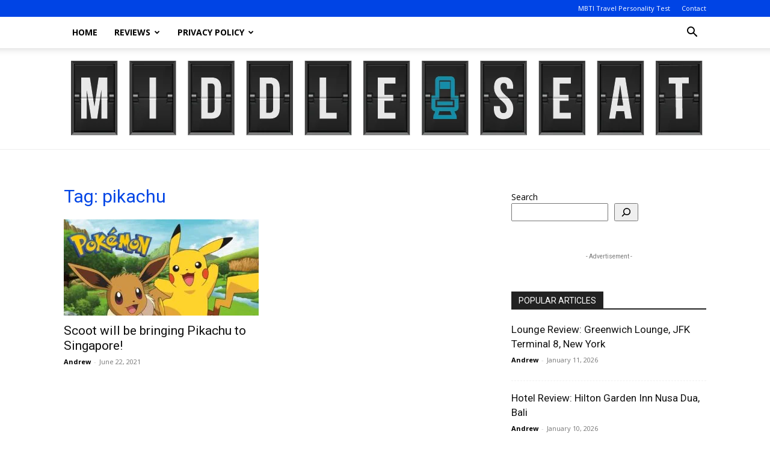

--- FILE ---
content_type: text/html; charset=UTF-8
request_url: https://www.theseatinthemiddle.com/tag/pikachu/
body_size: 34077
content:
<!doctype html >
<!--[if IE 8]>    <html class="ie8" lang="en"> <![endif]-->
<!--[if IE 9]>    <html class="ie9" lang="en"> <![endif]-->
<!--[if gt IE 8]><!--> <html lang="en-US" prefix="og: https://ogp.me/ns#"> <!--<![endif]-->
<head>
    <title>pikachu Archives &raquo; The Seat in the Middle</title>
    <meta charset="UTF-8" />
    <meta name="viewport" content="width=device-width, initial-scale=1.0">
    <link rel="pingback" href="https://www.theseatinthemiddle.com/xmlrpc.php" />
    <link rel="icon" type="image/png" href="https://theseatinthemiddle.com/wp-content/uploads/2022/09/favicon-01-1.png"><meta name="theme-color" content="0044e5">
<!-- Search Engine Optimization by Rank Math - https://rankmath.com/ -->
<meta name="robots" content="follow, index, max-snippet:-1, max-video-preview:-1, max-image-preview:large"/>
<link rel="canonical" href="https://www.theseatinthemiddle.com/tag/pikachu/" />
<meta property="og:locale" content="en_US" />
<meta property="og:type" content="article" />
<meta property="og:title" content="pikachu Archives &raquo; The Seat in the Middle" />
<meta property="og:url" content="https://www.theseatinthemiddle.com/tag/pikachu/" />
<meta property="og:site_name" content="The Seat in the Middle" />
<meta name="twitter:card" content="summary_large_image" />
<meta name="twitter:title" content="pikachu Archives &raquo; The Seat in the Middle" />
<meta name="twitter:label1" content="Posts" />
<meta name="twitter:data1" content="1" />
<script type="application/ld+json" class="rank-math-schema">{"@context":"https://schema.org","@graph":[{"@type":"Person","@id":"https://www.theseatinthemiddle.com/#person","name":"The Seat in the Middle","url":"https://www.theseatinthemiddle.com","sameAs":["https://www.youtube.com/@middleseat"],"image":{"@type":"ImageObject","@id":"https://www.theseatinthemiddle.com/#logo","url":"https://www.theseatinthemiddle.com/wp-content/uploads/2024/05/MiddleSeat-01.png","contentUrl":"https://www.theseatinthemiddle.com/wp-content/uploads/2024/05/MiddleSeat-01.png","caption":"The Seat in the Middle","inLanguage":"en-US","width":"86","height":"137"}},{"@type":"WebSite","@id":"https://www.theseatinthemiddle.com/#website","url":"https://www.theseatinthemiddle.com","name":"The Seat in the Middle","alternateName":"Middle Seat - Planning a holiday? Get a FREE Cover-More travel insurance quote now. Backed by Zurich.","publisher":{"@id":"https://www.theseatinthemiddle.com/#person"},"inLanguage":"en-US"},{"@type":"BreadcrumbList","@id":"https://www.theseatinthemiddle.com/tag/pikachu/#breadcrumb","itemListElement":[{"@type":"ListItem","position":"1","item":{"@id":"https://www.theseatinthemiddle.com","name":"Home"}},{"@type":"ListItem","position":"2","item":{"@id":"https://www.theseatinthemiddle.com/tag/pikachu/","name":"pikachu"}}]},{"@type":"CollectionPage","@id":"https://www.theseatinthemiddle.com/tag/pikachu/#webpage","url":"https://www.theseatinthemiddle.com/tag/pikachu/","name":"pikachu Archives &raquo; The Seat in the Middle","isPartOf":{"@id":"https://www.theseatinthemiddle.com/#website"},"inLanguage":"en-US","breadcrumb":{"@id":"https://www.theseatinthemiddle.com/tag/pikachu/#breadcrumb"}}]}</script>
<!-- /Rank Math WordPress SEO plugin -->

<link rel='dns-prefetch' href='//stats.wp.com' />
<link rel='dns-prefetch' href='//fonts.googleapis.com' />
<link rel='dns-prefetch' href='//widgets.wp.com' />
<link rel='dns-prefetch' href='//s0.wp.com' />
<link rel='dns-prefetch' href='//0.gravatar.com' />
<link rel='dns-prefetch' href='//1.gravatar.com' />
<link rel='dns-prefetch' href='//2.gravatar.com' />
<link rel="alternate" type="application/rss+xml" title="The Seat in the Middle &raquo; Feed" href="https://www.theseatinthemiddle.com/feed/" />
<link rel="alternate" type="application/rss+xml" title="The Seat in the Middle &raquo; Comments Feed" href="https://www.theseatinthemiddle.com/comments/feed/" />
<link rel="alternate" type="application/rss+xml" title="The Seat in the Middle &raquo; pikachu Tag Feed" href="https://www.theseatinthemiddle.com/tag/pikachu/feed/" />
<style id='wp-img-auto-sizes-contain-inline-css' type='text/css'>
img:is([sizes=auto i],[sizes^="auto," i]){contain-intrinsic-size:3000px 1500px}
/*# sourceURL=wp-img-auto-sizes-contain-inline-css */
</style>
<style id='wp-emoji-styles-inline-css' type='text/css'>

	img.wp-smiley, img.emoji {
		display: inline !important;
		border: none !important;
		box-shadow: none !important;
		height: 1em !important;
		width: 1em !important;
		margin: 0 0.07em !important;
		vertical-align: -0.1em !important;
		background: none !important;
		padding: 0 !important;
	}
/*# sourceURL=wp-emoji-styles-inline-css */
</style>
<style id='classic-theme-styles-inline-css' type='text/css'>
/*! This file is auto-generated */
.wp-block-button__link{color:#fff;background-color:#32373c;border-radius:9999px;box-shadow:none;text-decoration:none;padding:calc(.667em + 2px) calc(1.333em + 2px);font-size:1.125em}.wp-block-file__button{background:#32373c;color:#fff;text-decoration:none}
/*# sourceURL=/wp-includes/css/classic-themes.min.css */
</style>
<link rel='stylesheet' id='contact-form-7-css' href='https://www.theseatinthemiddle.com/wp-content/plugins/contact-form-7/includes/css/styles.css?ver=6.1.4' type='text/css' media='all' />
<link rel='stylesheet' id='ub-extension-style-css-css' href='https://www.theseatinthemiddle.com/wp-content/plugins/ultimate-blocks/src/extensions/style.css?ver=6.9' type='text/css' media='all' />
<link rel='stylesheet' id='td-plugin-multi-purpose-css' href='https://www.theseatinthemiddle.com/wp-content/plugins/td-composer/td-multi-purpose/style.css?ver=9c5a7338c90cbd82cb580e34cffb127f' type='text/css' media='all' />
<link crossorigin="anonymous" rel='stylesheet' id='google-fonts-style-css' href='https://fonts.googleapis.com/css?family=Inter%3A400%7COpen+Sans%3A400%2C600%2C700%7CRoboto%3A400%2C600%2C700%7CPlus+Jakarta+Sans%3A400&#038;display=swap&#038;ver=12.7.4' type='text/css' media='all' />
<link rel='stylesheet' id='jetpack_likes-css' href='https://www.theseatinthemiddle.com/wp-content/plugins/jetpack/modules/likes/style.css?ver=15.4' type='text/css' media='all' />
<link rel='stylesheet' id='td-theme-css' href='https://www.theseatinthemiddle.com/wp-content/themes/Newspaper/style.css?ver=12.7.4' type='text/css' media='all' />
<style id='td-theme-inline-css' type='text/css'>@media (max-width:767px){.td-header-desktop-wrap{display:none}}@media (min-width:767px){.td-header-mobile-wrap{display:none}}</style>
<link rel='stylesheet' id='td-legacy-framework-front-style-css' href='https://www.theseatinthemiddle.com/wp-content/plugins/td-composer/legacy/Newspaper/assets/css/td_legacy_main.css?ver=9c5a7338c90cbd82cb580e34cffb127f' type='text/css' media='all' />
<link rel='stylesheet' id='td-standard-pack-framework-front-style-css' href='https://www.theseatinthemiddle.com/wp-content/plugins/td-standard-pack/Newspaper/assets/css/td_standard_pack_main.css?ver=1314111a2e147bac488ccdd97e4704ff' type='text/css' media='all' />
<link rel='stylesheet' id='td-theme-demo-style-css' href='https://www.theseatinthemiddle.com/wp-content/plugins/td-composer/legacy/Newspaper/includes/demos/blog_travel/demo_style.css?ver=12.7.4' type='text/css' media='all' />
<link rel='stylesheet' id='tdb_style_cloud_templates_front-css' href='https://www.theseatinthemiddle.com/wp-content/plugins/td-cloud-library/assets/css/tdb_main.css?ver=496e217dc78570a2932146e73f7c4a14' type='text/css' media='all' />
<script type="text/javascript" src="https://www.theseatinthemiddle.com/wp-includes/js/jquery/jquery.min.js?ver=3.7.1" id="jquery-core-js"></script>
<script type="text/javascript" src="https://www.theseatinthemiddle.com/wp-includes/js/jquery/jquery-migrate.min.js?ver=3.4.1" id="jquery-migrate-js"></script>
<link rel="https://api.w.org/" href="https://www.theseatinthemiddle.com/wp-json/" /><link rel="alternate" title="JSON" type="application/json" href="https://www.theseatinthemiddle.com/wp-json/wp/v2/tags/588" /><link rel="EditURI" type="application/rsd+xml" title="RSD" href="https://www.theseatinthemiddle.com/xmlrpc.php?rsd" />
<meta name="generator" content="WordPress 6.9" />
	<style>img#wpstats{display:none}</style>
		    <script>
        window.tdb_global_vars = {"wpRestUrl":"https:\/\/www.theseatinthemiddle.com\/wp-json\/","permalinkStructure":"\/%year%\/%monthnum%\/%day%\/%postname%\/"};
        window.tdb_p_autoload_vars = {"isAjax":false,"isAdminBarShowing":false};
    </script>
    
    <style id="tdb-global-colors">:root{--doc-custom-color-1:#3A454E;--doc-custom-color-2:#2CC8B3;--doc-custom-color-3:#9BA1A8;--doc-custom-color-4:#EFF3F4;--doc-custom-color-5:#F7F9F9;--ev-black:#0c1b1a;--ev-white:#FFFFFF;--ev-primary:#38EBE7;--ev-accent:#47cac5;--ev-primary-light:#B0F7F3;--ev-alternate:#8fdbd9;--ev-bg-grey:#f3f4f6;--ev-bg-grey-alt:#eaecee;--ev-bg-grey-neutral:#dbdcdf;--ev-blue-1:#7AB3ED;--ev-blue-2:#b5d6f7;--ev-rose-1:#f7c4c1;--ev-rose-2:#e5847f;--ev-dark-1:#3B6F6C;--ev-dark-2:#183533;--chained-news-white:#FFFFFF;--chained-news-black:black;--chained-news-blue:#2f6697;--chained-news-gray:rgb(229,229,229);--chained-news-separator:rgb(117,117,117);--metro-blue:#2579E8;--metro-blue-acc:#509CFF;--metro-exclusive:#1DCA95}</style>

    
	            <style id="tdb-global-fonts">
                
:root{--doc-global-font-1:Outfit;--ev-accent-font:Fahkwang;--ev-primary-font:Plus Jakarta Sans;}
            </style>
            <!-- There is no amphtml version available for this URL. --><script type="text/javascript" id="google_gtagjs" src="https://www.googletagmanager.com/gtag/js?id=G-0JKW4BG26S" async="async"></script>
<script type="text/javascript" id="google_gtagjs-inline">
/* <![CDATA[ */
window.dataLayer = window.dataLayer || [];function gtag(){dataLayer.push(arguments);}gtag('set', 'linker', {"domains":["www.theseatinthemiddle.com"]} );gtag('js', new Date());gtag('config', 'G-0JKW4BG26S', {} );
/* ]]> */
</script>

<!-- JS generated by theme -->

<script type="text/javascript" id="td-generated-header-js">
    
    

	    var tdBlocksArray = []; //here we store all the items for the current page

	    // td_block class - each ajax block uses a object of this class for requests
	    function tdBlock() {
		    this.id = '';
		    this.block_type = 1; //block type id (1-234 etc)
		    this.atts = '';
		    this.td_column_number = '';
		    this.td_current_page = 1; //
		    this.post_count = 0; //from wp
		    this.found_posts = 0; //from wp
		    this.max_num_pages = 0; //from wp
		    this.td_filter_value = ''; //current live filter value
		    this.is_ajax_running = false;
		    this.td_user_action = ''; // load more or infinite loader (used by the animation)
		    this.header_color = '';
		    this.ajax_pagination_infinite_stop = ''; //show load more at page x
	    }

        // td_js_generator - mini detector
        ( function () {
            var htmlTag = document.getElementsByTagName("html")[0];

	        if ( navigator.userAgent.indexOf("MSIE 10.0") > -1 ) {
                htmlTag.className += ' ie10';
            }

            if ( !!navigator.userAgent.match(/Trident.*rv\:11\./) ) {
                htmlTag.className += ' ie11';
            }

	        if ( navigator.userAgent.indexOf("Edge") > -1 ) {
                htmlTag.className += ' ieEdge';
            }

            if ( /(iPad|iPhone|iPod)/g.test(navigator.userAgent) ) {
                htmlTag.className += ' td-md-is-ios';
            }

            var user_agent = navigator.userAgent.toLowerCase();
            if ( user_agent.indexOf("android") > -1 ) {
                htmlTag.className += ' td-md-is-android';
            }

            if ( -1 !== navigator.userAgent.indexOf('Mac OS X')  ) {
                htmlTag.className += ' td-md-is-os-x';
            }

            if ( /chrom(e|ium)/.test(navigator.userAgent.toLowerCase()) ) {
               htmlTag.className += ' td-md-is-chrome';
            }

            if ( -1 !== navigator.userAgent.indexOf('Firefox') ) {
                htmlTag.className += ' td-md-is-firefox';
            }

            if ( -1 !== navigator.userAgent.indexOf('Safari') && -1 === navigator.userAgent.indexOf('Chrome') ) {
                htmlTag.className += ' td-md-is-safari';
            }

            if( -1 !== navigator.userAgent.indexOf('IEMobile') ){
                htmlTag.className += ' td-md-is-iemobile';
            }

        })();

        var tdLocalCache = {};

        ( function () {
            "use strict";

            tdLocalCache = {
                data: {},
                remove: function (resource_id) {
                    delete tdLocalCache.data[resource_id];
                },
                exist: function (resource_id) {
                    return tdLocalCache.data.hasOwnProperty(resource_id) && tdLocalCache.data[resource_id] !== null;
                },
                get: function (resource_id) {
                    return tdLocalCache.data[resource_id];
                },
                set: function (resource_id, cachedData) {
                    tdLocalCache.remove(resource_id);
                    tdLocalCache.data[resource_id] = cachedData;
                }
            };
        })();

    
    
var td_viewport_interval_list=[{"limitBottom":767,"sidebarWidth":228},{"limitBottom":1018,"sidebarWidth":300},{"limitBottom":1140,"sidebarWidth":324}];
var td_animation_stack_effect="type0";
var tds_animation_stack=true;
var td_animation_stack_specific_selectors=".entry-thumb, img, .td-lazy-img";
var td_animation_stack_general_selectors=".td-animation-stack img, .td-animation-stack .entry-thumb, .post img, .td-animation-stack .td-lazy-img";
var tds_general_modal_image="yes";
var tdc_is_installed="yes";
var tdc_domain_active=false;
var td_ajax_url="https:\/\/www.theseatinthemiddle.com\/wp-admin\/admin-ajax.php?td_theme_name=Newspaper&v=12.7.4";
var td_get_template_directory_uri="https:\/\/www.theseatinthemiddle.com\/wp-content\/plugins\/td-composer\/legacy\/common";
var tds_snap_menu="";
var tds_logo_on_sticky="";
var tds_header_style="11";
var td_please_wait="Please wait...";
var td_email_user_pass_incorrect="User or password incorrect!";
var td_email_user_incorrect="Email or username incorrect!";
var td_email_incorrect="Email incorrect!";
var td_user_incorrect="Username incorrect!";
var td_email_user_empty="Email or username empty!";
var td_pass_empty="Pass empty!";
var td_pass_pattern_incorrect="Invalid Pass Pattern!";
var td_retype_pass_incorrect="Retyped Pass incorrect!";
var tds_more_articles_on_post_enable="";
var tds_more_articles_on_post_time_to_wait="";
var tds_more_articles_on_post_pages_distance_from_top=0;
var tds_captcha="";
var tds_theme_color_site_wide="#0044e5";
var tds_smart_sidebar="";
var tdThemeName="Newspaper";
var tdThemeNameWl="Newspaper";
var td_magnific_popup_translation_tPrev="Previous (Left arrow key)";
var td_magnific_popup_translation_tNext="Next (Right arrow key)";
var td_magnific_popup_translation_tCounter="%curr% of %total%";
var td_magnific_popup_translation_ajax_tError="The content from %url% could not be loaded.";
var td_magnific_popup_translation_image_tError="The image #%curr% could not be loaded.";
var tdBlockNonce="b494e59029";
var tdMobileMenu="enabled";
var tdMobileSearch="enabled";
var tdDateNamesI18n={"month_names":["January","February","March","April","May","June","July","August","September","October","November","December"],"month_names_short":["Jan","Feb","Mar","Apr","May","Jun","Jul","Aug","Sep","Oct","Nov","Dec"],"day_names":["Sunday","Monday","Tuesday","Wednesday","Thursday","Friday","Saturday"],"day_names_short":["Sun","Mon","Tue","Wed","Thu","Fri","Sat"]};
var tdb_modal_confirm="Save";
var tdb_modal_cancel="Cancel";
var tdb_modal_confirm_alt="Yes";
var tdb_modal_cancel_alt="No";
var td_deploy_mode="deploy";
var td_ad_background_click_link="";
var td_ad_background_click_target="";
</script>


<!-- Header style compiled by theme -->

<style>@font-face{font-family:"Jotia-W00-Regular";src:local("Jotia-W00-Regular"),url("https://theseatinthemiddle.com/wp-content/uploads/2023/06/Jotia-W00-Regular.woff") format("woff");font-display:swap}.td-page-content .widgettitle{color:#fff}body,p{font-size:14px}:root{--td_theme_color:#0044e5;--td_slider_text:rgba(0,68,229,0.7);--td_mobile_menu_color:#0044e5;--td_mobile_gradient_one_mob:#333145;--td_mobile_gradient_two_mob:#a5a5a5;--td_mobile_text_active_color:#a5a5a5;--td_page_title_color:#0044e5;--td_page_h_color:#808080}@font-face{font-family:"Jotia-W00-Regular";src:local("Jotia-W00-Regular"),url("https://theseatinthemiddle.com/wp-content/uploads/2023/06/Jotia-W00-Regular.woff") format("woff");font-display:swap}.td-header-style-12 .td-header-menu-wrap-full,.td-header-style-12 .td-affix,.td-grid-style-1.td-hover-1 .td-big-grid-post:hover .td-post-category,.td-grid-style-5.td-hover-1 .td-big-grid-post:hover .td-post-category,.td_category_template_3 .td-current-sub-category,.td_category_template_8 .td-category-header .td-category a.td-current-sub-category,.td_category_template_4 .td-category-siblings .td-category a:hover,.td_block_big_grid_9.td-grid-style-1 .td-post-category,.td_block_big_grid_9.td-grid-style-5 .td-post-category,.td-grid-style-6.td-hover-1 .td-module-thumb:after,.tdm-menu-active-style5 .td-header-menu-wrap .sf-menu>.current-menu-item>a,.tdm-menu-active-style5 .td-header-menu-wrap .sf-menu>.current-menu-ancestor>a,.tdm-menu-active-style5 .td-header-menu-wrap .sf-menu>.current-category-ancestor>a,.tdm-menu-active-style5 .td-header-menu-wrap .sf-menu>li>a:hover,.tdm-menu-active-style5 .td-header-menu-wrap .sf-menu>.sfHover>a{background-color:#0044e5}.td_mega_menu_sub_cats .cur-sub-cat,.td-mega-span h3 a:hover,.td_mod_mega_menu:hover .entry-title a,.header-search-wrap .result-msg a:hover,.td-header-top-menu .td-drop-down-search .td_module_wrap:hover .entry-title a,.td-header-top-menu .td-icon-search:hover,.td-header-wrap .result-msg a:hover,.top-header-menu li a:hover,.top-header-menu .current-menu-item>a,.top-header-menu .current-menu-ancestor>a,.top-header-menu .current-category-ancestor>a,.td-social-icon-wrap>a:hover,.td-header-sp-top-widget .td-social-icon-wrap a:hover,.td_mod_related_posts:hover h3>a,.td-post-template-11 .td-related-title .td-related-left:hover,.td-post-template-11 .td-related-title .td-related-right:hover,.td-post-template-11 .td-related-title .td-cur-simple-item,.td-post-template-11 .td_block_related_posts .td-next-prev-wrap a:hover,.td-category-header .td-pulldown-category-filter-link:hover,.td-category-siblings .td-subcat-dropdown a:hover,.td-category-siblings .td-subcat-dropdown a.td-current-sub-category,.footer-text-wrap .footer-email-wrap a,.footer-social-wrap a:hover,.td_module_17 .td-read-more a:hover,.td_module_18 .td-read-more a:hover,.td_module_19 .td-post-author-name a:hover,.td-pulldown-syle-2 .td-subcat-dropdown:hover .td-subcat-more span,.td-pulldown-syle-2 .td-subcat-dropdown:hover .td-subcat-more i,.td-pulldown-syle-3 .td-subcat-dropdown:hover .td-subcat-more span,.td-pulldown-syle-3 .td-subcat-dropdown:hover .td-subcat-more i,.tdm-menu-active-style3 .tdm-header.td-header-wrap .sf-menu>.current-category-ancestor>a,.tdm-menu-active-style3 .tdm-header.td-header-wrap .sf-menu>.current-menu-ancestor>a,.tdm-menu-active-style3 .tdm-header.td-header-wrap .sf-menu>.current-menu-item>a,.tdm-menu-active-style3 .tdm-header.td-header-wrap .sf-menu>.sfHover>a,.tdm-menu-active-style3 .tdm-header.td-header-wrap .sf-menu>li>a:hover{color:#0044e5}.td-mega-menu-page .wpb_content_element ul li a:hover,.td-theme-wrap .td-aj-search-results .td_module_wrap:hover .entry-title a,.td-theme-wrap .header-search-wrap .result-msg a:hover{color:#0044e5!important}.td_category_template_8 .td-category-header .td-category a.td-current-sub-category,.td_category_template_4 .td-category-siblings .td-category a:hover,.tdm-menu-active-style4 .tdm-header .sf-menu>.current-menu-item>a,.tdm-menu-active-style4 .tdm-header .sf-menu>.current-menu-ancestor>a,.tdm-menu-active-style4 .tdm-header .sf-menu>.current-category-ancestor>a,.tdm-menu-active-style4 .tdm-header .sf-menu>li>a:hover,.tdm-menu-active-style4 .tdm-header .sf-menu>.sfHover>a{border-color:#0044e5}.td-header-wrap .td-header-top-menu-full,.td-header-wrap .top-header-menu .sub-menu,.tdm-header-style-1.td-header-wrap .td-header-top-menu-full,.tdm-header-style-1.td-header-wrap .top-header-menu .sub-menu,.tdm-header-style-2.td-header-wrap .td-header-top-menu-full,.tdm-header-style-2.td-header-wrap .top-header-menu .sub-menu,.tdm-header-style-3.td-header-wrap .td-header-top-menu-full,.tdm-header-style-3.td-header-wrap .top-header-menu .sub-menu{background-color:#0044e5}.td-header-style-8 .td-header-top-menu-full{background-color:transparent}.td-header-style-8 .td-header-top-menu-full .td-header-top-menu{background-color:#0044e5;padding-left:15px;padding-right:15px}.td-header-wrap .td-header-top-menu-full .td-header-top-menu,.td-header-wrap .td-header-top-menu-full{border-bottom:none}.top-header-menu .current-menu-item>a,.top-header-menu .current-menu-ancestor>a,.top-header-menu .current-category-ancestor>a,.top-header-menu li a:hover,.td-header-sp-top-widget .td-icon-search:hover{color:#a5a5a5}.td-theme-wrap .td_mod_mega_menu:hover .entry-title a,.td-theme-wrap .sf-menu .td_mega_menu_sub_cats .cur-sub-cat{color:#0044e5}.td-theme-wrap .sf-menu .td-mega-menu .td-post-category:hover,.td-theme-wrap .td-mega-menu .td-next-prev-wrap a:hover{background-color:#0044e5}.td-theme-wrap .td-mega-menu .td-next-prev-wrap a:hover{border-color:#0044e5}.td-subfooter-menu li a:hover{color:#a5a5a5}.post .td-post-header .entry-title{color:#0044e5}.td_module_15 .entry-title a{color:#0044e5}.td-post-content h1,.td-post-content h2,.td-post-content h3,.td-post-content h4,.td-post-content h5,.td-post-content h6{color:#808080}.td-post-content h1{font-family:Inter}.td-post-content h2{font-family:Inter}.td-post-content h3{font-family:Inter}.td-post-content h4{font-family:Inter}.td-post-content h5{font-family:Inter}.td-post-content h6{font-family:Inter}.footer-text-wrap{font-size:10px}.td-sub-footer-copy{font-size:10px}.td-sub-footer-menu ul li a{font-size:10px}@font-face{font-family:"Jotia-W00-Regular";src:local("Jotia-W00-Regular"),url("https://theseatinthemiddle.com/wp-content/uploads/2023/06/Jotia-W00-Regular.woff") format("woff");font-display:swap}.td-page-content .widgettitle{color:#fff}body,p{font-size:14px}:root{--td_theme_color:#0044e5;--td_slider_text:rgba(0,68,229,0.7);--td_mobile_menu_color:#0044e5;--td_mobile_gradient_one_mob:#333145;--td_mobile_gradient_two_mob:#a5a5a5;--td_mobile_text_active_color:#a5a5a5;--td_page_title_color:#0044e5;--td_page_h_color:#808080}@font-face{font-family:"Jotia-W00-Regular";src:local("Jotia-W00-Regular"),url("https://theseatinthemiddle.com/wp-content/uploads/2023/06/Jotia-W00-Regular.woff") format("woff");font-display:swap}.td-header-style-12 .td-header-menu-wrap-full,.td-header-style-12 .td-affix,.td-grid-style-1.td-hover-1 .td-big-grid-post:hover .td-post-category,.td-grid-style-5.td-hover-1 .td-big-grid-post:hover .td-post-category,.td_category_template_3 .td-current-sub-category,.td_category_template_8 .td-category-header .td-category a.td-current-sub-category,.td_category_template_4 .td-category-siblings .td-category a:hover,.td_block_big_grid_9.td-grid-style-1 .td-post-category,.td_block_big_grid_9.td-grid-style-5 .td-post-category,.td-grid-style-6.td-hover-1 .td-module-thumb:after,.tdm-menu-active-style5 .td-header-menu-wrap .sf-menu>.current-menu-item>a,.tdm-menu-active-style5 .td-header-menu-wrap .sf-menu>.current-menu-ancestor>a,.tdm-menu-active-style5 .td-header-menu-wrap .sf-menu>.current-category-ancestor>a,.tdm-menu-active-style5 .td-header-menu-wrap .sf-menu>li>a:hover,.tdm-menu-active-style5 .td-header-menu-wrap .sf-menu>.sfHover>a{background-color:#0044e5}.td_mega_menu_sub_cats .cur-sub-cat,.td-mega-span h3 a:hover,.td_mod_mega_menu:hover .entry-title a,.header-search-wrap .result-msg a:hover,.td-header-top-menu .td-drop-down-search .td_module_wrap:hover .entry-title a,.td-header-top-menu .td-icon-search:hover,.td-header-wrap .result-msg a:hover,.top-header-menu li a:hover,.top-header-menu .current-menu-item>a,.top-header-menu .current-menu-ancestor>a,.top-header-menu .current-category-ancestor>a,.td-social-icon-wrap>a:hover,.td-header-sp-top-widget .td-social-icon-wrap a:hover,.td_mod_related_posts:hover h3>a,.td-post-template-11 .td-related-title .td-related-left:hover,.td-post-template-11 .td-related-title .td-related-right:hover,.td-post-template-11 .td-related-title .td-cur-simple-item,.td-post-template-11 .td_block_related_posts .td-next-prev-wrap a:hover,.td-category-header .td-pulldown-category-filter-link:hover,.td-category-siblings .td-subcat-dropdown a:hover,.td-category-siblings .td-subcat-dropdown a.td-current-sub-category,.footer-text-wrap .footer-email-wrap a,.footer-social-wrap a:hover,.td_module_17 .td-read-more a:hover,.td_module_18 .td-read-more a:hover,.td_module_19 .td-post-author-name a:hover,.td-pulldown-syle-2 .td-subcat-dropdown:hover .td-subcat-more span,.td-pulldown-syle-2 .td-subcat-dropdown:hover .td-subcat-more i,.td-pulldown-syle-3 .td-subcat-dropdown:hover .td-subcat-more span,.td-pulldown-syle-3 .td-subcat-dropdown:hover .td-subcat-more i,.tdm-menu-active-style3 .tdm-header.td-header-wrap .sf-menu>.current-category-ancestor>a,.tdm-menu-active-style3 .tdm-header.td-header-wrap .sf-menu>.current-menu-ancestor>a,.tdm-menu-active-style3 .tdm-header.td-header-wrap .sf-menu>.current-menu-item>a,.tdm-menu-active-style3 .tdm-header.td-header-wrap .sf-menu>.sfHover>a,.tdm-menu-active-style3 .tdm-header.td-header-wrap .sf-menu>li>a:hover{color:#0044e5}.td-mega-menu-page .wpb_content_element ul li a:hover,.td-theme-wrap .td-aj-search-results .td_module_wrap:hover .entry-title a,.td-theme-wrap .header-search-wrap .result-msg a:hover{color:#0044e5!important}.td_category_template_8 .td-category-header .td-category a.td-current-sub-category,.td_category_template_4 .td-category-siblings .td-category a:hover,.tdm-menu-active-style4 .tdm-header .sf-menu>.current-menu-item>a,.tdm-menu-active-style4 .tdm-header .sf-menu>.current-menu-ancestor>a,.tdm-menu-active-style4 .tdm-header .sf-menu>.current-category-ancestor>a,.tdm-menu-active-style4 .tdm-header .sf-menu>li>a:hover,.tdm-menu-active-style4 .tdm-header .sf-menu>.sfHover>a{border-color:#0044e5}.td-header-wrap .td-header-top-menu-full,.td-header-wrap .top-header-menu .sub-menu,.tdm-header-style-1.td-header-wrap .td-header-top-menu-full,.tdm-header-style-1.td-header-wrap .top-header-menu .sub-menu,.tdm-header-style-2.td-header-wrap .td-header-top-menu-full,.tdm-header-style-2.td-header-wrap .top-header-menu .sub-menu,.tdm-header-style-3.td-header-wrap .td-header-top-menu-full,.tdm-header-style-3.td-header-wrap .top-header-menu .sub-menu{background-color:#0044e5}.td-header-style-8 .td-header-top-menu-full{background-color:transparent}.td-header-style-8 .td-header-top-menu-full .td-header-top-menu{background-color:#0044e5;padding-left:15px;padding-right:15px}.td-header-wrap .td-header-top-menu-full .td-header-top-menu,.td-header-wrap .td-header-top-menu-full{border-bottom:none}.top-header-menu .current-menu-item>a,.top-header-menu .current-menu-ancestor>a,.top-header-menu .current-category-ancestor>a,.top-header-menu li a:hover,.td-header-sp-top-widget .td-icon-search:hover{color:#a5a5a5}.td-theme-wrap .td_mod_mega_menu:hover .entry-title a,.td-theme-wrap .sf-menu .td_mega_menu_sub_cats .cur-sub-cat{color:#0044e5}.td-theme-wrap .sf-menu .td-mega-menu .td-post-category:hover,.td-theme-wrap .td-mega-menu .td-next-prev-wrap a:hover{background-color:#0044e5}.td-theme-wrap .td-mega-menu .td-next-prev-wrap a:hover{border-color:#0044e5}.td-subfooter-menu li a:hover{color:#a5a5a5}.post .td-post-header .entry-title{color:#0044e5}.td_module_15 .entry-title a{color:#0044e5}.td-post-content h1,.td-post-content h2,.td-post-content h3,.td-post-content h4,.td-post-content h5,.td-post-content h6{color:#808080}.td-post-content h1{font-family:Inter}.td-post-content h2{font-family:Inter}.td-post-content h3{font-family:Inter}.td-post-content h4{font-family:Inter}.td-post-content h5{font-family:Inter}.td-post-content h6{font-family:Inter}.footer-text-wrap{font-size:10px}.td-sub-footer-copy{font-size:10px}.td-sub-footer-menu ul li a{font-size:10px}.td-blog-travel .block-title,.td-blog-travel .td-related-title{border-bottom-color:#0044e5}</style>

<link rel="icon" href="https://www.theseatinthemiddle.com/wp-content/uploads/2024/11/cropped-themiddleseatlogo2025-32x32.png" sizes="32x32" />
<link rel="icon" href="https://www.theseatinthemiddle.com/wp-content/uploads/2024/11/cropped-themiddleseatlogo2025-192x192.png" sizes="192x192" />
<link rel="apple-touch-icon" href="https://www.theseatinthemiddle.com/wp-content/uploads/2024/11/cropped-themiddleseatlogo2025-180x180.png" />
<meta name="msapplication-TileImage" content="https://www.theseatinthemiddle.com/wp-content/uploads/2024/11/cropped-themiddleseatlogo2025-270x270.png" />
		<style type="text/css" id="wp-custom-css">
			/*
You can add your own CSS here.

Click the help icon above to learn more.
*/


.td-scroll-up-visible{
display:none;
}

.td-footer-wrapper .block-title span {
padding-left: 0;
}

		</style>
		
<!-- Button style compiled by theme -->

<style>.tdm-btn-style1{background-color:#0044e5}.tdm-btn-style2:before{border-color:#0044e5}.tdm-btn-style2{color:#0044e5}.tdm-btn-style3{-webkit-box-shadow:0 2px 16px #0044e5;-moz-box-shadow:0 2px 16px #0044e5;box-shadow:0 2px 16px #0044e5}.tdm-btn-style3:hover{-webkit-box-shadow:0 4px 26px #0044e5;-moz-box-shadow:0 4px 26px #0044e5;box-shadow:0 4px 26px #0044e5}</style>

	<style id="tdw-css-placeholder"></style><style id='wp-block-search-inline-css' type='text/css'>
.wp-block-search__button{margin-left:10px;word-break:normal}.wp-block-search__button.has-icon{line-height:0}.wp-block-search__button svg{height:1.25em;min-height:24px;min-width:24px;width:1.25em;fill:currentColor;vertical-align:text-bottom}:where(.wp-block-search__button){border:1px solid #ccc;padding:6px 10px}.wp-block-search__inside-wrapper{display:flex;flex:auto;flex-wrap:nowrap;max-width:100%}.wp-block-search__label{width:100%}.wp-block-search.wp-block-search__button-only .wp-block-search__button{box-sizing:border-box;display:flex;flex-shrink:0;justify-content:center;margin-left:0;max-width:100%}.wp-block-search.wp-block-search__button-only .wp-block-search__inside-wrapper{min-width:0!important;transition-property:width}.wp-block-search.wp-block-search__button-only .wp-block-search__input{flex-basis:100%;transition-duration:.3s}.wp-block-search.wp-block-search__button-only.wp-block-search__searchfield-hidden,.wp-block-search.wp-block-search__button-only.wp-block-search__searchfield-hidden .wp-block-search__inside-wrapper{overflow:hidden}.wp-block-search.wp-block-search__button-only.wp-block-search__searchfield-hidden .wp-block-search__input{border-left-width:0!important;border-right-width:0!important;flex-basis:0;flex-grow:0;margin:0;min-width:0!important;padding-left:0!important;padding-right:0!important;width:0!important}:where(.wp-block-search__input){appearance:none;border:1px solid #949494;flex-grow:1;font-family:inherit;font-size:inherit;font-style:inherit;font-weight:inherit;letter-spacing:inherit;line-height:inherit;margin-left:0;margin-right:0;min-width:3rem;padding:8px;text-decoration:unset!important;text-transform:inherit}:where(.wp-block-search__button-inside .wp-block-search__inside-wrapper){background-color:#fff;border:1px solid #949494;box-sizing:border-box;padding:4px}:where(.wp-block-search__button-inside .wp-block-search__inside-wrapper) .wp-block-search__input{border:none;border-radius:0;padding:0 4px}:where(.wp-block-search__button-inside .wp-block-search__inside-wrapper) .wp-block-search__input:focus{outline:none}:where(.wp-block-search__button-inside .wp-block-search__inside-wrapper) :where(.wp-block-search__button){padding:4px 8px}.wp-block-search.aligncenter .wp-block-search__inside-wrapper{margin:auto}.wp-block[data-align=right] .wp-block-search.wp-block-search__button-only .wp-block-search__inside-wrapper{float:right}
/*# sourceURL=https://www.theseatinthemiddle.com/wp-includes/blocks/search/style.min.css */
</style>
<style id='wp-block-spacer-inline-css' type='text/css'>
.wp-block-spacer{clear:both}
/*# sourceURL=https://www.theseatinthemiddle.com/wp-includes/blocks/spacer/style.min.css */
</style>
<style id='global-styles-inline-css' type='text/css'>
:root{--wp--preset--aspect-ratio--square: 1;--wp--preset--aspect-ratio--4-3: 4/3;--wp--preset--aspect-ratio--3-4: 3/4;--wp--preset--aspect-ratio--3-2: 3/2;--wp--preset--aspect-ratio--2-3: 2/3;--wp--preset--aspect-ratio--16-9: 16/9;--wp--preset--aspect-ratio--9-16: 9/16;--wp--preset--color--black: #000000;--wp--preset--color--cyan-bluish-gray: #abb8c3;--wp--preset--color--white: #ffffff;--wp--preset--color--pale-pink: #f78da7;--wp--preset--color--vivid-red: #cf2e2e;--wp--preset--color--luminous-vivid-orange: #ff6900;--wp--preset--color--luminous-vivid-amber: #fcb900;--wp--preset--color--light-green-cyan: #7bdcb5;--wp--preset--color--vivid-green-cyan: #00d084;--wp--preset--color--pale-cyan-blue: #8ed1fc;--wp--preset--color--vivid-cyan-blue: #0693e3;--wp--preset--color--vivid-purple: #9b51e0;--wp--preset--gradient--vivid-cyan-blue-to-vivid-purple: linear-gradient(135deg,rgb(6,147,227) 0%,rgb(155,81,224) 100%);--wp--preset--gradient--light-green-cyan-to-vivid-green-cyan: linear-gradient(135deg,rgb(122,220,180) 0%,rgb(0,208,130) 100%);--wp--preset--gradient--luminous-vivid-amber-to-luminous-vivid-orange: linear-gradient(135deg,rgb(252,185,0) 0%,rgb(255,105,0) 100%);--wp--preset--gradient--luminous-vivid-orange-to-vivid-red: linear-gradient(135deg,rgb(255,105,0) 0%,rgb(207,46,46) 100%);--wp--preset--gradient--very-light-gray-to-cyan-bluish-gray: linear-gradient(135deg,rgb(238,238,238) 0%,rgb(169,184,195) 100%);--wp--preset--gradient--cool-to-warm-spectrum: linear-gradient(135deg,rgb(74,234,220) 0%,rgb(151,120,209) 20%,rgb(207,42,186) 40%,rgb(238,44,130) 60%,rgb(251,105,98) 80%,rgb(254,248,76) 100%);--wp--preset--gradient--blush-light-purple: linear-gradient(135deg,rgb(255,206,236) 0%,rgb(152,150,240) 100%);--wp--preset--gradient--blush-bordeaux: linear-gradient(135deg,rgb(254,205,165) 0%,rgb(254,45,45) 50%,rgb(107,0,62) 100%);--wp--preset--gradient--luminous-dusk: linear-gradient(135deg,rgb(255,203,112) 0%,rgb(199,81,192) 50%,rgb(65,88,208) 100%);--wp--preset--gradient--pale-ocean: linear-gradient(135deg,rgb(255,245,203) 0%,rgb(182,227,212) 50%,rgb(51,167,181) 100%);--wp--preset--gradient--electric-grass: linear-gradient(135deg,rgb(202,248,128) 0%,rgb(113,206,126) 100%);--wp--preset--gradient--midnight: linear-gradient(135deg,rgb(2,3,129) 0%,rgb(40,116,252) 100%);--wp--preset--font-size--small: 11px;--wp--preset--font-size--medium: 20px;--wp--preset--font-size--large: 32px;--wp--preset--font-size--x-large: 42px;--wp--preset--font-size--regular: 15px;--wp--preset--font-size--larger: 50px;--wp--preset--spacing--20: 0.44rem;--wp--preset--spacing--30: 0.67rem;--wp--preset--spacing--40: 1rem;--wp--preset--spacing--50: 1.5rem;--wp--preset--spacing--60: 2.25rem;--wp--preset--spacing--70: 3.38rem;--wp--preset--spacing--80: 5.06rem;--wp--preset--shadow--natural: 6px 6px 9px rgba(0, 0, 0, 0.2);--wp--preset--shadow--deep: 12px 12px 50px rgba(0, 0, 0, 0.4);--wp--preset--shadow--sharp: 6px 6px 0px rgba(0, 0, 0, 0.2);--wp--preset--shadow--outlined: 6px 6px 0px -3px rgb(255, 255, 255), 6px 6px rgb(0, 0, 0);--wp--preset--shadow--crisp: 6px 6px 0px rgb(0, 0, 0);}:where(.is-layout-flex){gap: 0.5em;}:where(.is-layout-grid){gap: 0.5em;}body .is-layout-flex{display: flex;}.is-layout-flex{flex-wrap: wrap;align-items: center;}.is-layout-flex > :is(*, div){margin: 0;}body .is-layout-grid{display: grid;}.is-layout-grid > :is(*, div){margin: 0;}:where(.wp-block-columns.is-layout-flex){gap: 2em;}:where(.wp-block-columns.is-layout-grid){gap: 2em;}:where(.wp-block-post-template.is-layout-flex){gap: 1.25em;}:where(.wp-block-post-template.is-layout-grid){gap: 1.25em;}.has-black-color{color: var(--wp--preset--color--black) !important;}.has-cyan-bluish-gray-color{color: var(--wp--preset--color--cyan-bluish-gray) !important;}.has-white-color{color: var(--wp--preset--color--white) !important;}.has-pale-pink-color{color: var(--wp--preset--color--pale-pink) !important;}.has-vivid-red-color{color: var(--wp--preset--color--vivid-red) !important;}.has-luminous-vivid-orange-color{color: var(--wp--preset--color--luminous-vivid-orange) !important;}.has-luminous-vivid-amber-color{color: var(--wp--preset--color--luminous-vivid-amber) !important;}.has-light-green-cyan-color{color: var(--wp--preset--color--light-green-cyan) !important;}.has-vivid-green-cyan-color{color: var(--wp--preset--color--vivid-green-cyan) !important;}.has-pale-cyan-blue-color{color: var(--wp--preset--color--pale-cyan-blue) !important;}.has-vivid-cyan-blue-color{color: var(--wp--preset--color--vivid-cyan-blue) !important;}.has-vivid-purple-color{color: var(--wp--preset--color--vivid-purple) !important;}.has-black-background-color{background-color: var(--wp--preset--color--black) !important;}.has-cyan-bluish-gray-background-color{background-color: var(--wp--preset--color--cyan-bluish-gray) !important;}.has-white-background-color{background-color: var(--wp--preset--color--white) !important;}.has-pale-pink-background-color{background-color: var(--wp--preset--color--pale-pink) !important;}.has-vivid-red-background-color{background-color: var(--wp--preset--color--vivid-red) !important;}.has-luminous-vivid-orange-background-color{background-color: var(--wp--preset--color--luminous-vivid-orange) !important;}.has-luminous-vivid-amber-background-color{background-color: var(--wp--preset--color--luminous-vivid-amber) !important;}.has-light-green-cyan-background-color{background-color: var(--wp--preset--color--light-green-cyan) !important;}.has-vivid-green-cyan-background-color{background-color: var(--wp--preset--color--vivid-green-cyan) !important;}.has-pale-cyan-blue-background-color{background-color: var(--wp--preset--color--pale-cyan-blue) !important;}.has-vivid-cyan-blue-background-color{background-color: var(--wp--preset--color--vivid-cyan-blue) !important;}.has-vivid-purple-background-color{background-color: var(--wp--preset--color--vivid-purple) !important;}.has-black-border-color{border-color: var(--wp--preset--color--black) !important;}.has-cyan-bluish-gray-border-color{border-color: var(--wp--preset--color--cyan-bluish-gray) !important;}.has-white-border-color{border-color: var(--wp--preset--color--white) !important;}.has-pale-pink-border-color{border-color: var(--wp--preset--color--pale-pink) !important;}.has-vivid-red-border-color{border-color: var(--wp--preset--color--vivid-red) !important;}.has-luminous-vivid-orange-border-color{border-color: var(--wp--preset--color--luminous-vivid-orange) !important;}.has-luminous-vivid-amber-border-color{border-color: var(--wp--preset--color--luminous-vivid-amber) !important;}.has-light-green-cyan-border-color{border-color: var(--wp--preset--color--light-green-cyan) !important;}.has-vivid-green-cyan-border-color{border-color: var(--wp--preset--color--vivid-green-cyan) !important;}.has-pale-cyan-blue-border-color{border-color: var(--wp--preset--color--pale-cyan-blue) !important;}.has-vivid-cyan-blue-border-color{border-color: var(--wp--preset--color--vivid-cyan-blue) !important;}.has-vivid-purple-border-color{border-color: var(--wp--preset--color--vivid-purple) !important;}.has-vivid-cyan-blue-to-vivid-purple-gradient-background{background: var(--wp--preset--gradient--vivid-cyan-blue-to-vivid-purple) !important;}.has-light-green-cyan-to-vivid-green-cyan-gradient-background{background: var(--wp--preset--gradient--light-green-cyan-to-vivid-green-cyan) !important;}.has-luminous-vivid-amber-to-luminous-vivid-orange-gradient-background{background: var(--wp--preset--gradient--luminous-vivid-amber-to-luminous-vivid-orange) !important;}.has-luminous-vivid-orange-to-vivid-red-gradient-background{background: var(--wp--preset--gradient--luminous-vivid-orange-to-vivid-red) !important;}.has-very-light-gray-to-cyan-bluish-gray-gradient-background{background: var(--wp--preset--gradient--very-light-gray-to-cyan-bluish-gray) !important;}.has-cool-to-warm-spectrum-gradient-background{background: var(--wp--preset--gradient--cool-to-warm-spectrum) !important;}.has-blush-light-purple-gradient-background{background: var(--wp--preset--gradient--blush-light-purple) !important;}.has-blush-bordeaux-gradient-background{background: var(--wp--preset--gradient--blush-bordeaux) !important;}.has-luminous-dusk-gradient-background{background: var(--wp--preset--gradient--luminous-dusk) !important;}.has-pale-ocean-gradient-background{background: var(--wp--preset--gradient--pale-ocean) !important;}.has-electric-grass-gradient-background{background: var(--wp--preset--gradient--electric-grass) !important;}.has-midnight-gradient-background{background: var(--wp--preset--gradient--midnight) !important;}.has-small-font-size{font-size: var(--wp--preset--font-size--small) !important;}.has-medium-font-size{font-size: var(--wp--preset--font-size--medium) !important;}.has-large-font-size{font-size: var(--wp--preset--font-size--large) !important;}.has-x-large-font-size{font-size: var(--wp--preset--font-size--x-large) !important;}
/*# sourceURL=global-styles-inline-css */
</style>
</head>

<body class="archive tag tag-pikachu tag-588 wp-theme-Newspaper td-standard-pack global-block-template-1  tdc-footer-template td-animation-stack-type0 td-full-layout" itemscope="itemscope" itemtype="https://schema.org/WebPage">

<div class="td-scroll-up" data-style="style1"><i class="td-icon-menu-up"></i></div>
    <div class="td-menu-background" style="visibility:hidden"></div>
<div id="td-mobile-nav" style="visibility:hidden">
    <div class="td-mobile-container">
        <!-- mobile menu top section -->
        <div class="td-menu-socials-wrap">
            <!-- socials -->
            <div class="td-menu-socials">
                            </div>
            <!-- close button -->
            <div class="td-mobile-close">
                <span><i class="td-icon-close-mobile"></i></span>
            </div>
        </div>

        <!-- login section -->
        
        <!-- menu section -->
        <div class="td-mobile-content">
            <div class="menu-td-demo-header-menu-container"><ul id="menu-td-demo-header-menu" class="td-mobile-main-menu"><li id="menu-item-261" class="menu-item menu-item-type-post_type menu-item-object-page menu-item-home menu-item-first menu-item-261"><a href="https://www.theseatinthemiddle.com/">Home</a></li>
<li id="menu-item-514" class="menu-item menu-item-type-taxonomy menu-item-object-category menu-item-has-children menu-item-514"><a href="https://www.theseatinthemiddle.com/reviews/">Reviews<i class="td-icon-menu-right td-element-after"></i></a>
<ul class="sub-menu">
	<li id="menu-item-0" class="menu-item-0"><a href="https://www.theseatinthemiddle.com/reviews/airlines/">Airlines</a></li>
	<li class="menu-item-0"><a href="https://www.theseatinthemiddle.com/reviews/airline-lounges/">Airport Lounges</a></li>
	<li class="menu-item-0"><a href="https://www.theseatinthemiddle.com/reviews/hotels/">Hotels</a></li>
</ul>
</li>
<li id="menu-item-6061" class="menu-item menu-item-type-post_type menu-item-object-page menu-item-privacy-policy menu-item-has-children menu-item-6061"><a href="https://www.theseatinthemiddle.com/privacy-policy-2/">Privacy Policy<i class="td-icon-menu-right td-element-after"></i></a>
<ul class="sub-menu">
	<li id="menu-item-8954" class="menu-item menu-item-type-post_type menu-item-object-page menu-item-8954"><a href="https://www.theseatinthemiddle.com/mbti/">MBTI Travel Personality Test</a></li>
	<li id="menu-item-9815" class="menu-item menu-item-type-post_type menu-item-object-page menu-item-9815"><a href="https://www.theseatinthemiddle.com/cover-more-moments-for-less/">Cover More Moments For Less</a></li>
</ul>
</li>
</ul></div>        </div>
    </div>

    <!-- register/login section -->
    </div><div class="td-search-background" style="visibility:hidden"></div>
<div class="td-search-wrap-mob" style="visibility:hidden">
	<div class="td-drop-down-search">
		<form method="get" class="td-search-form" action="https://www.theseatinthemiddle.com/">
			<!-- close button -->
			<div class="td-search-close">
				<span><i class="td-icon-close-mobile"></i></span>
			</div>
			<div role="search" class="td-search-input">
				<span>Search</span>
				<input id="td-header-search-mob" type="text" value="" name="s" autocomplete="off" />
			</div>
		</form>
		<div id="td-aj-search-mob" class="td-ajax-search-flex"></div>
	</div>
</div>

    <div id="td-outer-wrap" class="td-theme-wrap">
    
        
            <div class="tdc-header-wrap ">

            <!--
Header style 11
-->

<div class="td-header-wrap td-header-style-11 ">
    
	<div class="td-header-top-menu-full td-container-wrap ">
		<div class="td-container td-header-row td-header-top-menu">
            
    <div class="top-bar-style-2">
        <div class="td-header-sp-top-widget">
    
    </div>

        
<div class="td-header-sp-top-menu">


	<div class="menu-top-container"><ul id="menu-td-demo-top-menu" class="top-header-menu"><li id="menu-item-8953" class="menu-item menu-item-type-post_type menu-item-object-page menu-item-first td-menu-item td-normal-menu menu-item-8953"><a href="https://www.theseatinthemiddle.com/mbti/">MBTI Travel Personality Test</a></li>
<li id="menu-item-105" class="menu-item menu-item-type-custom menu-item-object-custom td-menu-item td-normal-menu menu-item-105"><a href="https://theseatinthemiddle.com/?page_id=287">Contact</a></li>
</ul></div></div>
    </div>

<!-- LOGIN MODAL -->

                <div id="login-form" class="white-popup-block mfp-hide mfp-with-anim td-login-modal-wrap">
                    <div class="td-login-wrap">
                        <a href="#" aria-label="Back" class="td-back-button"><i class="td-icon-modal-back"></i></a>
                        <div id="td-login-div" class="td-login-form-div td-display-block">
                            <div class="td-login-panel-title">Sign in</div>
                            <div class="td-login-panel-descr">Welcome! Log into your account</div>
                            <div class="td_display_err"></div>
                            <form id="loginForm" action="#" method="post">
                                <div class="td-login-inputs"><input class="td-login-input" autocomplete="username" type="text" name="login_email" id="login_email" value="" required><label for="login_email">your username</label></div>
                                <div class="td-login-inputs"><input class="td-login-input" autocomplete="current-password" type="password" name="login_pass" id="login_pass" value="" required><label for="login_pass">your password</label></div>
                                <input type="button"  name="login_button" id="login_button" class="wpb_button btn td-login-button" value="Login">
                                
                            </form>

                            

                            <div class="td-login-info-text"><a href="#" id="forgot-pass-link">Forgot your password? Get help</a></div>
                            
                            
                            
                            <div class="td-login-info-text"><a class="privacy-policy-link" href="https://www.theseatinthemiddle.com/privacy-policy-2/">Privacy Policy</a></div>
                        </div>

                        

                         <div id="td-forgot-pass-div" class="td-login-form-div td-display-none">
                            <div class="td-login-panel-title">Password recovery</div>
                            <div class="td-login-panel-descr">Recover your password</div>
                            <div class="td_display_err"></div>
                            <form id="forgotpassForm" action="#" method="post">
                                <div class="td-login-inputs"><input class="td-login-input" type="text" name="forgot_email" id="forgot_email" value="" required><label for="forgot_email">your email</label></div>
                                <input type="button" name="forgot_button" id="forgot_button" class="wpb_button btn td-login-button" value="Send My Password">
                            </form>
                            <div class="td-login-info-text">A password will be e-mailed to you.</div>
                        </div>
                        
                        
                    </div>
                </div>
                		</div>
	</div>

    <div class="td-header-menu-wrap-full td-container-wrap ">
        
        <div class="td-header-menu-wrap td-header-gradient ">
            <div class="td-container td-header-row td-header-main-menu">
                <div id="td-header-menu" role="navigation">
        <div id="td-top-mobile-toggle"><a href="#" role="button" aria-label="Menu"><i class="td-icon-font td-icon-mobile"></i></a></div>
        <div class="td-main-menu-logo td-logo-in-header">
                <a class="td-main-logo" href="https://www.theseatinthemiddle.com/">
            <img class="td-retina-data" data-retina="https://theseatinthemiddle.com/wp-content/uploads/2022/09/MiddleSeat-01.png" src="https://theseatinthemiddle.com/wp-content/uploads/2022/09/MiddleSeat-01.png" alt="The Seat in the Middle Logo" title="The Seat in the Middle Logo"  width="1187" height="168"/>
        </a>
        </div>
    <div class="menu-td-demo-header-menu-container"><ul id="menu-td-demo-header-menu-1" class="sf-menu"><li class="menu-item menu-item-type-post_type menu-item-object-page menu-item-home menu-item-first td-menu-item td-normal-menu menu-item-261"><a href="https://www.theseatinthemiddle.com/">Home</a></li>
<li class="menu-item menu-item-type-taxonomy menu-item-object-category td-menu-item td-mega-menu menu-item-514"><a href="https://www.theseatinthemiddle.com/reviews/">Reviews</a>
<ul class="sub-menu">
	<li class="menu-item-0"><div class="td-container-border"><div class="td-mega-grid"><div class="td_block_wrap td_block_mega_menu tdi_1 td_with_ajax_pagination td-pb-border-top td_block_template_1 td_ajax_preloading_preload"  data-td-block-uid="tdi_1" ><script>var block_tdi_1 = new tdBlock();
block_tdi_1.id = "tdi_1";
block_tdi_1.atts = '{"limit":4,"td_column_number":3,"ajax_pagination":"next_prev","category_id":"66","show_child_cat":30,"td_ajax_filter_type":"td_category_ids_filter","td_ajax_preloading":"preload","block_type":"td_block_mega_menu","block_template_id":"","header_color":"","ajax_pagination_infinite_stop":"","offset":"","td_filter_default_txt":"","td_ajax_filter_ids":"","el_class":"","color_preset":"","ajax_pagination_next_prev_swipe":"","border_top":"","css":"","tdc_css":"","class":"tdi_1","tdc_css_class":"tdi_1","tdc_css_class_style":"tdi_1_rand_style"}';
block_tdi_1.td_column_number = "3";
block_tdi_1.block_type = "td_block_mega_menu";
block_tdi_1.post_count = "4";
block_tdi_1.found_posts = "268";
block_tdi_1.header_color = "";
block_tdi_1.ajax_pagination_infinite_stop = "";
block_tdi_1.max_num_pages = "67";
tdBlocksArray.push(block_tdi_1);
</script>            <script>
                var tmpObj = JSON.parse(JSON.stringify(block_tdi_1));
                tmpObj.is_ajax_running = true;
                var currentBlockObjSignature = JSON.stringify(tmpObj);
                tdLocalCache.set(currentBlockObjSignature, JSON.stringify({"td_data":"<div class=\"td-mega-row\"><div class=\"td-mega-span\">\r\n        <div class=\"td_module_mega_menu td-animation-stack td_mod_mega_menu\">\r\n            <div class=\"td-module-image\">\r\n                <div class=\"td-module-thumb\"><a href=\"https:\/\/www.theseatinthemiddle.com\/2026\/01\/12\/hotel-review-mercure-on-stevens-singapore\/\"  rel=\"bookmark\" class=\"td-image-wrap \" title=\"Hotel Review: Mercure on Stevens, Singapore\" ><img class=\"entry-thumb\" src=\"data:image\/png;base64,iVBORw0KGgoAAAANSUhEUgAAANoAAACWAQMAAACCSQSPAAAAA1BMVEWurq51dlI4AAAAAXRSTlMmkutdmwAAABpJREFUWMPtwQENAAAAwiD7p7bHBwwAAAAg7RD+AAGXD7BoAAAAAElFTkSuQmCC\" alt=\"\" title=\"Hotel Review: Mercure on Stevens, Singapore\" data-type=\"image_tag\" data-img-url=\"https:\/\/www.theseatinthemiddle.com\/wp-content\/uploads\/2026\/01\/2-2-218x150.jpg\"  width=\"218\" height=\"150\" \/><\/a><\/div>                            <\/div>\r\n\r\n            <div class=\"item-details\">\r\n                <h3 class=\"entry-title td-module-title\"><a href=\"https:\/\/www.theseatinthemiddle.com\/2026\/01\/12\/hotel-review-mercure-on-stevens-singapore\/\"  rel=\"bookmark\" title=\"Hotel Review: Mercure on Stevens, Singapore\">Hotel Review: Mercure on Stevens, Singapore<\/a><\/h3>            <\/div>\r\n        <\/div>\r\n        <\/div><div class=\"td-mega-span\">\r\n        <div class=\"td_module_mega_menu td-animation-stack td_mod_mega_menu\">\r\n            <div class=\"td-module-image\">\r\n                <div class=\"td-module-thumb\"><a href=\"https:\/\/www.theseatinthemiddle.com\/2026\/01\/11\/10063\/\"  rel=\"bookmark\" class=\"td-image-wrap \" title=\"Lounge Review: Greenwich Lounge, JFK Terminal 8, New York\" ><img class=\"entry-thumb\" src=\"data:image\/png;base64,iVBORw0KGgoAAAANSUhEUgAAANoAAACWAQMAAACCSQSPAAAAA1BMVEWurq51dlI4AAAAAXRSTlMmkutdmwAAABpJREFUWMPtwQENAAAAwiD7p7bHBwwAAAAg7RD+AAGXD7BoAAAAAElFTkSuQmCC\" alt=\"\" title=\"Lounge Review: Greenwich Lounge, JFK Terminal 8, New York\" data-type=\"image_tag\" data-img-url=\"https:\/\/www.theseatinthemiddle.com\/wp-content\/uploads\/2026\/01\/14-1-218x150.jpg\"  width=\"218\" height=\"150\" \/><\/a><\/div>                            <\/div>\r\n\r\n            <div class=\"item-details\">\r\n                <h3 class=\"entry-title td-module-title\"><a href=\"https:\/\/www.theseatinthemiddle.com\/2026\/01\/11\/10063\/\"  rel=\"bookmark\" title=\"Lounge Review: Greenwich Lounge, JFK Terminal 8, New York\">Lounge Review: Greenwich Lounge, JFK Terminal 8, New York<\/a><\/h3>            <\/div>\r\n        <\/div>\r\n        <\/div><div class=\"td-mega-span\">\r\n        <div class=\"td_module_mega_menu td-animation-stack td_mod_mega_menu\">\r\n            <div class=\"td-module-image\">\r\n                <div class=\"td-module-thumb\"><a href=\"https:\/\/www.theseatinthemiddle.com\/2026\/01\/10\/hotel-review-hilton-garden-inn-nusa-dua-bali\/\"  rel=\"bookmark\" class=\"td-image-wrap \" title=\"Hotel Review: Hilton Garden Inn Nusa Dua, Bali\" ><img class=\"entry-thumb\" src=\"data:image\/png;base64,iVBORw0KGgoAAAANSUhEUgAAANoAAACWAQMAAACCSQSPAAAAA1BMVEWurq51dlI4AAAAAXRSTlMmkutdmwAAABpJREFUWMPtwQENAAAAwiD7p7bHBwwAAAAg7RD+AAGXD7BoAAAAAElFTkSuQmCC\" alt=\"\" title=\"Hotel Review: Hilton Garden Inn Nusa Dua, Bali\" data-type=\"image_tag\" data-img-url=\"https:\/\/www.theseatinthemiddle.com\/wp-content\/uploads\/2026\/01\/4-218x150.jpg\"  width=\"218\" height=\"150\" \/><\/a><\/div>                            <\/div>\r\n\r\n            <div class=\"item-details\">\r\n                <h3 class=\"entry-title td-module-title\"><a href=\"https:\/\/www.theseatinthemiddle.com\/2026\/01\/10\/hotel-review-hilton-garden-inn-nusa-dua-bali\/\"  rel=\"bookmark\" title=\"Hotel Review: Hilton Garden Inn Nusa Dua, Bali\">Hotel Review: Hilton Garden Inn Nusa Dua, Bali<\/a><\/h3>            <\/div>\r\n        <\/div>\r\n        <\/div><div class=\"td-mega-span\">\r\n        <div class=\"td_module_mega_menu td-animation-stack td_mod_mega_menu\">\r\n            <div class=\"td-module-image\">\r\n                <div class=\"td-module-thumb\"><a href=\"https:\/\/www.theseatinthemiddle.com\/2025\/11\/19\/new-international-flights-adelaide-direct-routes-for-2025-2026\/\"  rel=\"bookmark\" class=\"td-image-wrap \" title=\"New International Flights Landing In Adelaide: Direct Routes for 2025-2026\" ><img class=\"entry-thumb\" src=\"data:image\/png;base64,iVBORw0KGgoAAAANSUhEUgAAANoAAACWAQMAAACCSQSPAAAAA1BMVEWurq51dlI4AAAAAXRSTlMmkutdmwAAABpJREFUWMPtwQENAAAAwiD7p7bHBwwAAAAg7RD+AAGXD7BoAAAAAElFTkSuQmCC\" alt=\"New Adelaide Routes 2026\" title=\"New International Flights Landing In Adelaide: Direct Routes for 2025-2026\" data-type=\"image_tag\" data-img-url=\"https:\/\/www.theseatinthemiddle.com\/wp-content\/uploads\/2025\/11\/image-5-218x150.png\"  width=\"218\" height=\"150\" \/><\/a><\/div>                            <\/div>\r\n\r\n            <div class=\"item-details\">\r\n                <h3 class=\"entry-title td-module-title\"><a href=\"https:\/\/www.theseatinthemiddle.com\/2025\/11\/19\/new-international-flights-adelaide-direct-routes-for-2025-2026\/\"  rel=\"bookmark\" title=\"New International Flights Landing In Adelaide: Direct Routes for 2025-2026\">New International Flights Landing In Adelaide: Direct Routes for 2025-2026<\/a><\/h3>            <\/div>\r\n        <\/div>\r\n        <\/div><\/div>","td_block_id":"tdi_1","td_hide_prev":true,"td_hide_next":false}));
                                            tmpObj = JSON.parse(JSON.stringify(block_tdi_1));
                            tmpObj.is_ajax_running = true;
                            tmpObj.td_current_page = 1;
                            tmpObj.td_filter_value = 68;
                            var currentBlockObjSignature = JSON.stringify(tmpObj);
                            tdLocalCache.set(currentBlockObjSignature, JSON.stringify({"td_data":"<div class=\"td-mega-row\"><div class=\"td-mega-span\">\r\n        <div class=\"td_module_mega_menu td-animation-stack td_mod_mega_menu\">\r\n            <div class=\"td-module-image\">\r\n                <div class=\"td-module-thumb\"><a href=\"https:\/\/www.theseatinthemiddle.com\/2025\/11\/19\/new-international-flights-adelaide-direct-routes-for-2025-2026\/\"  rel=\"bookmark\" class=\"td-image-wrap \" title=\"New International Flights Landing In Adelaide: Direct Routes for 2025-2026\" ><img class=\"entry-thumb\" src=\"data:image\/png;base64,iVBORw0KGgoAAAANSUhEUgAAANoAAACWAQMAAACCSQSPAAAAA1BMVEWurq51dlI4AAAAAXRSTlMmkutdmwAAABpJREFUWMPtwQENAAAAwiD7p7bHBwwAAAAg7RD+AAGXD7BoAAAAAElFTkSuQmCC\" alt=\"New Adelaide Routes 2026\" title=\"New International Flights Landing In Adelaide: Direct Routes for 2025-2026\" data-type=\"image_tag\" data-img-url=\"https:\/\/www.theseatinthemiddle.com\/wp-content\/uploads\/2025\/11\/image-5-218x150.png\"  width=\"218\" height=\"150\" \/><\/a><\/div>                            <\/div>\r\n\r\n            <div class=\"item-details\">\r\n                <h3 class=\"entry-title td-module-title\"><a href=\"https:\/\/www.theseatinthemiddle.com\/2025\/11\/19\/new-international-flights-adelaide-direct-routes-for-2025-2026\/\"  rel=\"bookmark\" title=\"New International Flights Landing In Adelaide: Direct Routes for 2025-2026\">New International Flights Landing In Adelaide: Direct Routes for 2025-2026<\/a><\/h3>            <\/div>\r\n        <\/div>\r\n        <\/div><div class=\"td-mega-span\">\r\n        <div class=\"td_module_mega_menu td-animation-stack td_mod_mega_menu\">\r\n            <div class=\"td-module-image\">\r\n                <div class=\"td-module-thumb\"><a href=\"https:\/\/www.theseatinthemiddle.com\/2025\/11\/17\/starlink-wi-fi-goes-free-on-emirates-qatar-united\/\"  rel=\"bookmark\" class=\"td-image-wrap \" title=\"Starlink Wi-Fi Goes Free on Emirates, Qatar &amp; United\" ><img class=\"entry-thumb\" src=\"data:image\/png;base64,iVBORw0KGgoAAAANSUhEUgAAANoAAACWAQMAAACCSQSPAAAAA1BMVEWurq51dlI4AAAAAXRSTlMmkutdmwAAABpJREFUWMPtwQENAAAAwiD7p7bHBwwAAAAg7RD+AAGXD7BoAAAAAElFTkSuQmCC\" alt=\"\" title=\"Starlink Wi-Fi Goes Free on Emirates, Qatar &amp; United\" data-type=\"image_tag\" data-img-url=\"https:\/\/www.theseatinthemiddle.com\/wp-content\/uploads\/2025\/11\/starlink-218x150.jpg\"  width=\"218\" height=\"150\" \/><\/a><\/div>                            <\/div>\r\n\r\n            <div class=\"item-details\">\r\n                <h3 class=\"entry-title td-module-title\"><a href=\"https:\/\/www.theseatinthemiddle.com\/2025\/11\/17\/starlink-wi-fi-goes-free-on-emirates-qatar-united\/\"  rel=\"bookmark\" title=\"Starlink Wi-Fi Goes Free on Emirates, Qatar &amp; United\">Starlink Wi-Fi Goes Free on Emirates, Qatar &amp; United<\/a><\/h3>            <\/div>\r\n        <\/div>\r\n        <\/div><div class=\"td-mega-span\">\r\n        <div class=\"td_module_mega_menu td-animation-stack td_mod_mega_menu\">\r\n            <div class=\"td-module-image\">\r\n                <div class=\"td-module-thumb\"><a href=\"https:\/\/www.theseatinthemiddle.com\/2025\/11\/15\/round-the-world-with-oneworld-top-destinations-and-whats-new-for-2026\/\"  rel=\"bookmark\" class=\"td-image-wrap \" title=\"Round the World with Oneworld: Top Destinations and What&#8217;s New for 2026\" ><img class=\"entry-thumb\" src=\"data:image\/png;base64,iVBORw0KGgoAAAANSUhEUgAAANoAAACWAQMAAACCSQSPAAAAA1BMVEWurq51dlI4AAAAAXRSTlMmkutdmwAAABpJREFUWMPtwQENAAAAwiD7p7bHBwwAAAAg7RD+AAGXD7BoAAAAAElFTkSuQmCC\" alt=\"\" title=\"Round the World with Oneworld: Top Destinations and What&#8217;s New for 2026\" data-type=\"image_tag\" data-img-url=\"https:\/\/www.theseatinthemiddle.com\/wp-content\/uploads\/2025\/11\/RoundtheWorld-218x150.png\"  width=\"218\" height=\"150\" \/><\/a><\/div>                            <\/div>\r\n\r\n            <div class=\"item-details\">\r\n                <h3 class=\"entry-title td-module-title\"><a href=\"https:\/\/www.theseatinthemiddle.com\/2025\/11\/15\/round-the-world-with-oneworld-top-destinations-and-whats-new-for-2026\/\"  rel=\"bookmark\" title=\"Round the World with Oneworld: Top Destinations and What&#8217;s New for 2026\">Round the World with Oneworld: Top Destinations and What&#8217;s New for...<\/a><\/h3>            <\/div>\r\n        <\/div>\r\n        <\/div><div class=\"td-mega-span\">\r\n        <div class=\"td_module_mega_menu td-animation-stack td_mod_mega_menu\">\r\n            <div class=\"td-module-image\">\r\n                <div class=\"td-module-thumb\"><a href=\"https:\/\/www.theseatinthemiddle.com\/2025\/11\/10\/hawaiian-airlines-joins-oneworld-a-game-changer-for-aussies-flying-to-the-usa\/\"  rel=\"bookmark\" class=\"td-image-wrap \" title=\"Hawaiian Airlines Joins Oneworld: A Game-Changer for Aussies Flying to the USA\" ><img class=\"entry-thumb\" src=\"data:image\/png;base64,iVBORw0KGgoAAAANSUhEUgAAANoAAACWAQMAAACCSQSPAAAAA1BMVEWurq51dlI4AAAAAXRSTlMmkutdmwAAABpJREFUWMPtwQENAAAAwiD7p7bHBwwAAAAg7RD+AAGXD7BoAAAAAElFTkSuQmCC\" alt=\"hawaiian airlines\" title=\"Hawaiian Airlines Joins Oneworld: A Game-Changer for Aussies Flying to the USA\" data-type=\"image_tag\" data-img-url=\"https:\/\/www.theseatinthemiddle.com\/wp-content\/uploads\/2025\/11\/hawaiian-218x150.jpg\"  width=\"218\" height=\"150\" \/><\/a><\/div>                            <\/div>\r\n\r\n            <div class=\"item-details\">\r\n                <h3 class=\"entry-title td-module-title\"><a href=\"https:\/\/www.theseatinthemiddle.com\/2025\/11\/10\/hawaiian-airlines-joins-oneworld-a-game-changer-for-aussies-flying-to-the-usa\/\"  rel=\"bookmark\" title=\"Hawaiian Airlines Joins Oneworld: A Game-Changer for Aussies Flying to the USA\">Hawaiian Airlines Joins Oneworld: A Game-Changer for Aussies Flying to the...<\/a><\/h3>            <\/div>\r\n        <\/div>\r\n        <\/div><\/div>","td_block_id":"tdi_1","td_hide_prev":true,"td_hide_next":false}));
                                                    tmpObj = JSON.parse(JSON.stringify(block_tdi_1));
                            tmpObj.is_ajax_running = true;
                            tmpObj.td_current_page = 1;
                            tmpObj.td_filter_value = 67;
                            var currentBlockObjSignature = JSON.stringify(tmpObj);
                            tdLocalCache.set(currentBlockObjSignature, JSON.stringify({"td_data":"<div class=\"td-mega-row\"><div class=\"td-mega-span\">\r\n        <div class=\"td_module_mega_menu td-animation-stack td_mod_mega_menu\">\r\n            <div class=\"td-module-image\">\r\n                <div class=\"td-module-thumb\"><a href=\"https:\/\/www.theseatinthemiddle.com\/2026\/01\/11\/10063\/\"  rel=\"bookmark\" class=\"td-image-wrap \" title=\"Lounge Review: Greenwich Lounge, JFK Terminal 8, New York\" ><img class=\"entry-thumb\" src=\"data:image\/png;base64,iVBORw0KGgoAAAANSUhEUgAAANoAAACWAQMAAACCSQSPAAAAA1BMVEWurq51dlI4AAAAAXRSTlMmkutdmwAAABpJREFUWMPtwQENAAAAwiD7p7bHBwwAAAAg7RD+AAGXD7BoAAAAAElFTkSuQmCC\" alt=\"\" title=\"Lounge Review: Greenwich Lounge, JFK Terminal 8, New York\" data-type=\"image_tag\" data-img-url=\"https:\/\/www.theseatinthemiddle.com\/wp-content\/uploads\/2026\/01\/14-1-218x150.jpg\"  width=\"218\" height=\"150\" \/><\/a><\/div>                            <\/div>\r\n\r\n            <div class=\"item-details\">\r\n                <h3 class=\"entry-title td-module-title\"><a href=\"https:\/\/www.theseatinthemiddle.com\/2026\/01\/11\/10063\/\"  rel=\"bookmark\" title=\"Lounge Review: Greenwich Lounge, JFK Terminal 8, New York\">Lounge Review: Greenwich Lounge, JFK Terminal 8, New York<\/a><\/h3>            <\/div>\r\n        <\/div>\r\n        <\/div><div class=\"td-mega-span\">\r\n        <div class=\"td_module_mega_menu td-animation-stack td_mod_mega_menu\">\r\n            <div class=\"td-module-image\">\r\n                <div class=\"td-module-thumb\"><a href=\"https:\/\/www.theseatinthemiddle.com\/2025\/08\/12\/lounge-review-plaza-premium-arrivals-lounge-sydney-international-airport\/\"  rel=\"bookmark\" class=\"td-image-wrap \" title=\"Lounge Review: Plaza Premium Arrivals Lounge, Sydney International Airport\" ><img class=\"entry-thumb\" src=\"data:image\/png;base64,iVBORw0KGgoAAAANSUhEUgAAANoAAACWAQMAAACCSQSPAAAAA1BMVEWurq51dlI4AAAAAXRSTlMmkutdmwAAABpJREFUWMPtwQENAAAAwiD7p7bHBwwAAAAg7RD+AAGXD7BoAAAAAElFTkSuQmCC\" alt=\"\" title=\"Lounge Review: Plaza Premium Arrivals Lounge, Sydney International Airport\" data-type=\"image_tag\" data-img-url=\"https:\/\/www.theseatinthemiddle.com\/wp-content\/uploads\/2025\/08\/1-2-218x150.jpg\"  width=\"218\" height=\"150\" \/><\/a><\/div>                            <\/div>\r\n\r\n            <div class=\"item-details\">\r\n                <h3 class=\"entry-title td-module-title\"><a href=\"https:\/\/www.theseatinthemiddle.com\/2025\/08\/12\/lounge-review-plaza-premium-arrivals-lounge-sydney-international-airport\/\"  rel=\"bookmark\" title=\"Lounge Review: Plaza Premium Arrivals Lounge, Sydney International Airport\">Lounge Review: Plaza Premium Arrivals Lounge, Sydney International Airport<\/a><\/h3>            <\/div>\r\n        <\/div>\r\n        <\/div><div class=\"td-mega-span\">\r\n        <div class=\"td_module_mega_menu td-animation-stack td_mod_mega_menu\">\r\n            <div class=\"td-module-image\">\r\n                <div class=\"td-module-thumb\"><a href=\"https:\/\/www.theseatinthemiddle.com\/2025\/08\/01\/lounge-review-primeclass-lounge-shota-rustaveli-tbilisi-international-airport\/\"  rel=\"bookmark\" class=\"td-image-wrap \" title=\"Lounge Review: Primeclass Lounge, Shota Rustaveli Tbilisi International Airport\" ><img class=\"entry-thumb\" src=\"data:image\/png;base64,iVBORw0KGgoAAAANSUhEUgAAANoAAACWAQMAAACCSQSPAAAAA1BMVEWurq51dlI4AAAAAXRSTlMmkutdmwAAABpJREFUWMPtwQENAAAAwiD7p7bHBwwAAAAg7RD+AAGXD7BoAAAAAElFTkSuQmCC\" alt=\"\" title=\"Lounge Review: Primeclass Lounge, Shota Rustaveli Tbilisi International Airport\" data-type=\"image_tag\" data-img-url=\"https:\/\/www.theseatinthemiddle.com\/wp-content\/uploads\/2025\/07\/2-14-218x150.jpg\"  width=\"218\" height=\"150\" \/><\/a><\/div>                            <\/div>\r\n\r\n            <div class=\"item-details\">\r\n                <h3 class=\"entry-title td-module-title\"><a href=\"https:\/\/www.theseatinthemiddle.com\/2025\/08\/01\/lounge-review-primeclass-lounge-shota-rustaveli-tbilisi-international-airport\/\"  rel=\"bookmark\" title=\"Lounge Review: Primeclass Lounge, Shota Rustaveli Tbilisi International Airport\">Lounge Review: Primeclass Lounge, Shota Rustaveli Tbilisi International Airport<\/a><\/h3>            <\/div>\r\n        <\/div>\r\n        <\/div><div class=\"td-mega-span\">\r\n        <div class=\"td_module_mega_menu td-animation-stack td_mod_mega_menu\">\r\n            <div class=\"td-module-image\">\r\n                <div class=\"td-module-thumb\"><a href=\"https:\/\/www.theseatinthemiddle.com\/2025\/07\/31\/lounge-review-china-eastern-137-lounge-shanghai-pudong-international-airport\/\"  rel=\"bookmark\" class=\"td-image-wrap \" title=\"Lounge Review: China Eastern 137 Lounge, Shanghai Pudong International Airport\" ><img class=\"entry-thumb\" src=\"data:image\/png;base64,iVBORw0KGgoAAAANSUhEUgAAANoAAACWAQMAAACCSQSPAAAAA1BMVEWurq51dlI4AAAAAXRSTlMmkutdmwAAABpJREFUWMPtwQENAAAAwiD7p7bHBwwAAAAg7RD+AAGXD7BoAAAAAElFTkSuQmCC\" alt=\"\" title=\"Lounge Review: China Eastern 137 Lounge, Shanghai Pudong International Airport\" data-type=\"image_tag\" data-img-url=\"https:\/\/www.theseatinthemiddle.com\/wp-content\/uploads\/2025\/07\/7-12-218x150.jpg\"  width=\"218\" height=\"150\" \/><\/a><\/div>                            <\/div>\r\n\r\n            <div class=\"item-details\">\r\n                <h3 class=\"entry-title td-module-title\"><a href=\"https:\/\/www.theseatinthemiddle.com\/2025\/07\/31\/lounge-review-china-eastern-137-lounge-shanghai-pudong-international-airport\/\"  rel=\"bookmark\" title=\"Lounge Review: China Eastern 137 Lounge, Shanghai Pudong International Airport\">Lounge Review: China Eastern 137 Lounge, Shanghai Pudong International Airport<\/a><\/h3>            <\/div>\r\n        <\/div>\r\n        <\/div><\/div>","td_block_id":"tdi_1","td_hide_prev":true,"td_hide_next":false}));
                                                    tmpObj = JSON.parse(JSON.stringify(block_tdi_1));
                            tmpObj.is_ajax_running = true;
                            tmpObj.td_current_page = 1;
                            tmpObj.td_filter_value = 69;
                            var currentBlockObjSignature = JSON.stringify(tmpObj);
                            tdLocalCache.set(currentBlockObjSignature, JSON.stringify({"td_data":"<div class=\"td-mega-row\"><div class=\"td-mega-span\">\r\n        <div class=\"td_module_mega_menu td-animation-stack td_mod_mega_menu\">\r\n            <div class=\"td-module-image\">\r\n                <div class=\"td-module-thumb\"><a href=\"https:\/\/www.theseatinthemiddle.com\/2026\/01\/12\/hotel-review-mercure-on-stevens-singapore\/\"  rel=\"bookmark\" class=\"td-image-wrap \" title=\"Hotel Review: Mercure on Stevens, Singapore\" ><img class=\"entry-thumb\" src=\"data:image\/png;base64,iVBORw0KGgoAAAANSUhEUgAAANoAAACWAQMAAACCSQSPAAAAA1BMVEWurq51dlI4AAAAAXRSTlMmkutdmwAAABpJREFUWMPtwQENAAAAwiD7p7bHBwwAAAAg7RD+AAGXD7BoAAAAAElFTkSuQmCC\" alt=\"\" title=\"Hotel Review: Mercure on Stevens, Singapore\" data-type=\"image_tag\" data-img-url=\"https:\/\/www.theseatinthemiddle.com\/wp-content\/uploads\/2026\/01\/2-2-218x150.jpg\"  width=\"218\" height=\"150\" \/><\/a><\/div>                            <\/div>\r\n\r\n            <div class=\"item-details\">\r\n                <h3 class=\"entry-title td-module-title\"><a href=\"https:\/\/www.theseatinthemiddle.com\/2026\/01\/12\/hotel-review-mercure-on-stevens-singapore\/\"  rel=\"bookmark\" title=\"Hotel Review: Mercure on Stevens, Singapore\">Hotel Review: Mercure on Stevens, Singapore<\/a><\/h3>            <\/div>\r\n        <\/div>\r\n        <\/div><div class=\"td-mega-span\">\r\n        <div class=\"td_module_mega_menu td-animation-stack td_mod_mega_menu\">\r\n            <div class=\"td-module-image\">\r\n                <div class=\"td-module-thumb\"><a href=\"https:\/\/www.theseatinthemiddle.com\/2026\/01\/10\/hotel-review-hilton-garden-inn-nusa-dua-bali\/\"  rel=\"bookmark\" class=\"td-image-wrap \" title=\"Hotel Review: Hilton Garden Inn Nusa Dua, Bali\" ><img class=\"entry-thumb\" src=\"data:image\/png;base64,iVBORw0KGgoAAAANSUhEUgAAANoAAACWAQMAAACCSQSPAAAAA1BMVEWurq51dlI4AAAAAXRSTlMmkutdmwAAABpJREFUWMPtwQENAAAAwiD7p7bHBwwAAAAg7RD+AAGXD7BoAAAAAElFTkSuQmCC\" alt=\"\" title=\"Hotel Review: Hilton Garden Inn Nusa Dua, Bali\" data-type=\"image_tag\" data-img-url=\"https:\/\/www.theseatinthemiddle.com\/wp-content\/uploads\/2026\/01\/4-218x150.jpg\"  width=\"218\" height=\"150\" \/><\/a><\/div>                            <\/div>\r\n\r\n            <div class=\"item-details\">\r\n                <h3 class=\"entry-title td-module-title\"><a href=\"https:\/\/www.theseatinthemiddle.com\/2026\/01\/10\/hotel-review-hilton-garden-inn-nusa-dua-bali\/\"  rel=\"bookmark\" title=\"Hotel Review: Hilton Garden Inn Nusa Dua, Bali\">Hotel Review: Hilton Garden Inn Nusa Dua, Bali<\/a><\/h3>            <\/div>\r\n        <\/div>\r\n        <\/div><div class=\"td-mega-span\">\r\n        <div class=\"td_module_mega_menu td-animation-stack td_mod_mega_menu\">\r\n            <div class=\"td-module-image\">\r\n                <div class=\"td-module-thumb\"><a href=\"https:\/\/www.theseatinthemiddle.com\/2025\/11\/18\/hotel-review-hilton-surfers-paradise\/\"  rel=\"bookmark\" class=\"td-image-wrap \" title=\"Hotel Review: Hilton Surfers Paradise\" ><img class=\"entry-thumb\" src=\"data:image\/png;base64,iVBORw0KGgoAAAANSUhEUgAAANoAAACWAQMAAACCSQSPAAAAA1BMVEWurq51dlI4AAAAAXRSTlMmkutdmwAAABpJREFUWMPtwQENAAAAwiD7p7bHBwwAAAAg7RD+AAGXD7BoAAAAAElFTkSuQmCC\" alt=\"\" title=\"Hotel Review: Hilton Surfers Paradise\" data-type=\"image_tag\" data-img-url=\"https:\/\/www.theseatinthemiddle.com\/wp-content\/uploads\/2025\/11\/14-1-218x150.jpg\"  width=\"218\" height=\"150\" \/><\/a><\/div>                            <\/div>\r\n\r\n            <div class=\"item-details\">\r\n                <h3 class=\"entry-title td-module-title\"><a href=\"https:\/\/www.theseatinthemiddle.com\/2025\/11\/18\/hotel-review-hilton-surfers-paradise\/\"  rel=\"bookmark\" title=\"Hotel Review: Hilton Surfers Paradise\">Hotel Review: Hilton Surfers Paradise<\/a><\/h3>            <\/div>\r\n        <\/div>\r\n        <\/div><div class=\"td-mega-span\">\r\n        <div class=\"td_module_mega_menu td-animation-stack td_mod_mega_menu\">\r\n            <div class=\"td-module-image\">\r\n                <div class=\"td-module-thumb\"><a href=\"https:\/\/www.theseatinthemiddle.com\/2025\/11\/12\/hotel-review-conrad-orchard-singapore\/\"  rel=\"bookmark\" class=\"td-image-wrap \" title=\"Hotel Review: Conrad Orchard Singapore\" ><img class=\"entry-thumb\" src=\"data:image\/png;base64,iVBORw0KGgoAAAANSUhEUgAAANoAAACWAQMAAACCSQSPAAAAA1BMVEWurq51dlI4AAAAAXRSTlMmkutdmwAAABpJREFUWMPtwQENAAAAwiD7p7bHBwwAAAAg7RD+AAGXD7BoAAAAAElFTkSuQmCC\" alt=\"\" title=\"Hotel Review: Conrad Orchard Singapore\" data-type=\"image_tag\" data-img-url=\"https:\/\/www.theseatinthemiddle.com\/wp-content\/uploads\/2025\/11\/16-218x150.jpg\"  width=\"218\" height=\"150\" \/><\/a><\/div>                            <\/div>\r\n\r\n            <div class=\"item-details\">\r\n                <h3 class=\"entry-title td-module-title\"><a href=\"https:\/\/www.theseatinthemiddle.com\/2025\/11\/12\/hotel-review-conrad-orchard-singapore\/\"  rel=\"bookmark\" title=\"Hotel Review: Conrad Orchard Singapore\">Hotel Review: Conrad Orchard Singapore<\/a><\/h3>            <\/div>\r\n        <\/div>\r\n        <\/div><\/div>","td_block_id":"tdi_1","td_hide_prev":true,"td_hide_next":false}));
                                    </script>
            <div class="td_mega_menu_sub_cats"><div class="block-mega-child-cats"><a class="cur-sub-cat mega-menu-sub-cat-tdi_1" id="tdi_2" data-td_block_id="tdi_1" data-td_filter_value="" href="https://www.theseatinthemiddle.com/reviews/">All</a><a class="mega-menu-sub-cat-tdi_1"  id="tdi_3" data-td_block_id="tdi_1" data-td_filter_value="68" href="https://www.theseatinthemiddle.com/reviews/airlines/">Airlines</a><a class="mega-menu-sub-cat-tdi_1"  id="tdi_4" data-td_block_id="tdi_1" data-td_filter_value="67" href="https://www.theseatinthemiddle.com/reviews/airline-lounges/">Airport Lounges</a><a class="mega-menu-sub-cat-tdi_1"  id="tdi_5" data-td_block_id="tdi_1" data-td_filter_value="69" href="https://www.theseatinthemiddle.com/reviews/hotels/">Hotels</a></div></div><div id=tdi_1 class="td_block_inner"><div class="td-mega-row"><div class="td-mega-span">
        <div class="td_module_mega_menu td-animation-stack td_mod_mega_menu">
            <div class="td-module-image">
                <div class="td-module-thumb"><a href="https://www.theseatinthemiddle.com/2026/01/12/hotel-review-mercure-on-stevens-singapore/"  rel="bookmark" class="td-image-wrap " title="Hotel Review: Mercure on Stevens, Singapore" ><img class="entry-thumb" src="[data-uri]" alt="" title="Hotel Review: Mercure on Stevens, Singapore" data-type="image_tag" data-img-url="https://www.theseatinthemiddle.com/wp-content/uploads/2026/01/2-2-218x150.jpg"  width="218" height="150" /></a></div>                            </div>

            <div class="item-details">
                <h3 class="entry-title td-module-title"><a href="https://www.theseatinthemiddle.com/2026/01/12/hotel-review-mercure-on-stevens-singapore/"  rel="bookmark" title="Hotel Review: Mercure on Stevens, Singapore">Hotel Review: Mercure on Stevens, Singapore</a></h3>            </div>
        </div>
        </div><div class="td-mega-span">
        <div class="td_module_mega_menu td-animation-stack td_mod_mega_menu">
            <div class="td-module-image">
                <div class="td-module-thumb"><a href="https://www.theseatinthemiddle.com/2026/01/11/10063/"  rel="bookmark" class="td-image-wrap " title="Lounge Review: Greenwich Lounge, JFK Terminal 8, New York" ><img class="entry-thumb" src="[data-uri]" alt="" title="Lounge Review: Greenwich Lounge, JFK Terminal 8, New York" data-type="image_tag" data-img-url="https://www.theseatinthemiddle.com/wp-content/uploads/2026/01/14-1-218x150.jpg"  width="218" height="150" /></a></div>                            </div>

            <div class="item-details">
                <h3 class="entry-title td-module-title"><a href="https://www.theseatinthemiddle.com/2026/01/11/10063/"  rel="bookmark" title="Lounge Review: Greenwich Lounge, JFK Terminal 8, New York">Lounge Review: Greenwich Lounge, JFK Terminal 8, New York</a></h3>            </div>
        </div>
        </div><div class="td-mega-span">
        <div class="td_module_mega_menu td-animation-stack td_mod_mega_menu">
            <div class="td-module-image">
                <div class="td-module-thumb"><a href="https://www.theseatinthemiddle.com/2026/01/10/hotel-review-hilton-garden-inn-nusa-dua-bali/"  rel="bookmark" class="td-image-wrap " title="Hotel Review: Hilton Garden Inn Nusa Dua, Bali" ><img class="entry-thumb" src="[data-uri]" alt="" title="Hotel Review: Hilton Garden Inn Nusa Dua, Bali" data-type="image_tag" data-img-url="https://www.theseatinthemiddle.com/wp-content/uploads/2026/01/4-218x150.jpg"  width="218" height="150" /></a></div>                            </div>

            <div class="item-details">
                <h3 class="entry-title td-module-title"><a href="https://www.theseatinthemiddle.com/2026/01/10/hotel-review-hilton-garden-inn-nusa-dua-bali/"  rel="bookmark" title="Hotel Review: Hilton Garden Inn Nusa Dua, Bali">Hotel Review: Hilton Garden Inn Nusa Dua, Bali</a></h3>            </div>
        </div>
        </div><div class="td-mega-span">
        <div class="td_module_mega_menu td-animation-stack td_mod_mega_menu">
            <div class="td-module-image">
                <div class="td-module-thumb"><a href="https://www.theseatinthemiddle.com/2025/11/19/new-international-flights-adelaide-direct-routes-for-2025-2026/"  rel="bookmark" class="td-image-wrap " title="New International Flights Landing In Adelaide: Direct Routes for 2025-2026" ><img class="entry-thumb" src="[data-uri]" alt="New Adelaide Routes 2026" title="New International Flights Landing In Adelaide: Direct Routes for 2025-2026" data-type="image_tag" data-img-url="https://www.theseatinthemiddle.com/wp-content/uploads/2025/11/image-5-218x150.png"  width="218" height="150" /></a></div>                            </div>

            <div class="item-details">
                <h3 class="entry-title td-module-title"><a href="https://www.theseatinthemiddle.com/2025/11/19/new-international-flights-adelaide-direct-routes-for-2025-2026/"  rel="bookmark" title="New International Flights Landing In Adelaide: Direct Routes for 2025-2026">New International Flights Landing In Adelaide: Direct Routes for 2025-2026</a></h3>            </div>
        </div>
        </div></div></div><div class="td-next-prev-wrap"><a href="#" class="td-ajax-prev-page ajax-page-disabled" aria-label="prev-page" id="prev-page-tdi_1" data-td_block_id="tdi_1"><i class="td-next-prev-icon td-icon-font td-icon-menu-left"></i></a><a href="#"  class="td-ajax-next-page" aria-label="next-page" id="next-page-tdi_1" data-td_block_id="tdi_1"><i class="td-next-prev-icon td-icon-font td-icon-menu-right"></i></a></div><div class="clearfix"></div></div> <!-- ./block1 --></div></div></li>
</ul>
</li>
<li class="menu-item menu-item-type-post_type menu-item-object-page menu-item-privacy-policy menu-item-has-children td-menu-item td-normal-menu menu-item-6061"><a href="https://www.theseatinthemiddle.com/privacy-policy-2/">Privacy Policy</a>
<ul class="sub-menu">
	<li class="menu-item menu-item-type-post_type menu-item-object-page td-menu-item td-normal-menu menu-item-8954"><a href="https://www.theseatinthemiddle.com/mbti/">MBTI Travel Personality Test</a></li>
	<li class="menu-item menu-item-type-post_type menu-item-object-page td-menu-item td-normal-menu menu-item-9815"><a href="https://www.theseatinthemiddle.com/cover-more-moments-for-less/">Cover More Moments For Less</a></li>
</ul>
</li>
</ul></div></div>


    <div class="header-search-wrap">
        <div class="td-search-btns-wrap">
            <a id="td-header-search-button" href="#" role="button" aria-label="Search" class="dropdown-toggle " data-toggle="dropdown"><i class="td-icon-search"></i></a>
                            <a id="td-header-search-button-mob" href="#" role="button" aria-label="Search" class="dropdown-toggle " data-toggle="dropdown"><i class="td-icon-search"></i></a>
                    </div>

        <div class="td-drop-down-search" aria-labelledby="td-header-search-button">
            <form method="get" class="td-search-form" action="https://www.theseatinthemiddle.com/">
                <div role="search" class="td-head-form-search-wrap">
                    <input id="td-header-search" type="text" value="" name="s" autocomplete="off" /><input class="wpb_button wpb_btn-inverse btn" type="submit" id="td-header-search-top" value="Search" />
                </div>
            </form>
            <div id="td-aj-search"></div>
        </div>
    </div>

            </div>
        </div>
    </div>

    <div class="td-banner-wrap-full td-logo-wrap-full  td-container-wrap ">
        <div class="td-header-sp-logo">
            		<a class="td-main-logo" href="https://www.theseatinthemiddle.com/">
			<img class="td-retina-data"  data-retina="https://theseatinthemiddle.com/wp-content/uploads/2022/09/MiddleSeat-01.png" src="https://theseatinthemiddle.com/wp-content/uploads/2022/09/MiddleSeat-01.png" alt="The Seat in the Middle Logo" title="The Seat in the Middle Logo"  width="1187" height="168"/>
			<span class="td-visual-hidden">The Seat in the Middle</span>
		</a>
	        </div>
    </div>

            <div class="td-banner-wrap-full td-banner-bg td-container-wrap ">
            <div class="td-container-header td-header-row td-header-header">
                <div class="td-header-sp-recs">
                    <div class="td-header-rec-wrap">
    <div class="td-a-rec td-a-rec-id-header  td-a-rec-no-translate tdi_6 td_block_template_1">
<style>.tdi_6.td-a-rec{text-align:center}.tdi_6.td-a-rec:not(.td-a-rec-no-translate){transform:translateZ(0)}.tdi_6 .td-element-style{z-index:-1}.tdi_6.td-a-rec-img{text-align:left}.tdi_6.td-a-rec-img img{margin:0 auto 0 0}.tdi_6 .td_spot_img_all img,.tdi_6 .td_spot_img_tl img,.tdi_6 .td_spot_img_tp img,.tdi_6 .td_spot_img_mob img{border-style:none}@media (max-width:767px){.tdi_6.td-a-rec-img{text-align:center}}</style><div class="td-all-devices">
<a href="https://t.cfjump.com/85051/b/293443" referrerpolicy="no-referrer-when-downgrade" rel="nofollow sponsored" onmousedown="this.rel = 'nofollow sponsored';"><img style="border: none; vertical-align: middle;" alt="" referrerpolicy="no-referrer-when-downgrade" src="https://t.cfjump.com/85051/a/293443" /></a>

</div></div>
</div>                </div>
            </div>
        </div>
    
</div>
            </div>

            
<div class="td-main-content-wrap td-container-wrap" role="main">

    <div class="td-container ">
        <div class="td-crumb-container">
                    </div>
        <div class="td-pb-row">
                                    <div class="td-pb-span8 td-main-content">
                            <div class="td-ss-main-content">
                                <div class="td-page-header">
                                    <h1 class="entry-title td-page-title">
                                        <span>Tag: pikachu</span>
                                    </h1>
                                </div>
                                

	<div class="td-block-row">

	<div class="td-block-span6">
<!-- module -->
        <div class="td_module_1 td_module_wrap td-animation-stack">
            <div class="td-module-image">
                <div class="td-module-thumb"><a href="https://www.theseatinthemiddle.com/2021/06/22/scoot-will-be-bringing-pikachu-to-singapore/"  rel="bookmark" class="td-image-wrap " title="Scoot will be bringing Pikachu to Singapore!" ><img class="entry-thumb" src="[data-uri]" alt="" title="Scoot will be bringing Pikachu to Singapore!" data-type="image_tag" data-img-url="https://www.theseatinthemiddle.com/wp-content/uploads/2021/06/71G0klpQlTL._AC_SL1500-324x160.jpg"  width="324" height="160" /></a></div>                            </div>
            <h3 class="entry-title td-module-title"><a href="https://www.theseatinthemiddle.com/2021/06/22/scoot-will-be-bringing-pikachu-to-singapore/"  rel="bookmark" title="Scoot will be bringing Pikachu to Singapore!">Scoot will be bringing Pikachu to Singapore!</a></h3>
            <div class="td-module-meta-info">
                <span class="td-post-author-name"><a href="https://www.theseatinthemiddle.com/author/andrew/">Andrew</a> <span>-</span> </span>                <span class="td-post-date"><time class="entry-date updated td-module-date" datetime="2021-06-22T22:10:31+10:00" >June 22, 2021</time></span>                            </div>

            
        </div>

        
	</div> <!-- ./td-block-span6 --></div><!--./row-fluid-->                            </div>
                        </div>
                        <div class="td-pb-span4 td-main-sidebar">
                            <div class="td-ss-main-sidebar">
                                <aside id="block-6" class="td_block_template_1 widget block-6 widget_block widget_search"><form role="search" method="get" action="https://www.theseatinthemiddle.com/" class="wp-block-search__button-inside wp-block-search__icon-button wp-block-search"    ><label class="wp-block-search__label" for="wp-block-search__input-1" >Search</label><div class="wp-block-search__inside-wrapper" ><input class="wp-block-search__input" id="wp-block-search__input-1" placeholder="" value="" type="search" name="s" required /><button aria-label="Search" class="wp-block-search__button has-icon wp-element-button" type="submit" ><svg class="search-icon" viewBox="0 0 24 24" width="24" height="24">
					<path d="M13 5c-3.3 0-6 2.7-6 6 0 1.4.5 2.7 1.3 3.7l-3.8 3.8 1.1 1.1 3.8-3.8c1 .8 2.3 1.3 3.7 1.3 3.3 0 6-2.7 6-6S16.3 5 13 5zm0 10.5c-2.5 0-4.5-2-4.5-4.5s2-4.5 4.5-4.5 4.5 2 4.5 4.5-2 4.5-4.5 4.5z"></path>
				</svg></button></div></form></aside><div class="td-a-rec td-a-rec-id-custom_ad_1  tdi_7 td_block_template_1">
<style>.tdi_7.td-a-rec{text-align:center}.tdi_7.td-a-rec:not(.td-a-rec-no-translate){transform:translateZ(0)}.tdi_7 .td-element-style{z-index:-1}.tdi_7.td-a-rec-img{text-align:left}.tdi_7.td-a-rec-img img{margin:0 auto 0 0}.tdi_7 .td_spot_img_all img,.tdi_7 .td_spot_img_tl img,.tdi_7 .td_spot_img_tp img,.tdi_7 .td_spot_img_mob img{border-style:none}@media (max-width:767px){.tdi_7.td-a-rec-img{text-align:center}}</style><span class="td-adspot-title">- Advertisement -</span><a href="https://www.covermore.com.au/?utm_source=commission-factory&amp;utm_medium=affiliate&amp;utm_campaign=always+on" referrerpolicy="no-referrer-when-downgrade" rel="nofollow sponsored" target="_blank" onmousedown="this.href = 'https://t.cfjump.com/85051/b/227821'; this.rel = 'nofollow ponsored';"><img style="border: none; vertical-align: middle;" alt="" referrerpolicy="no-referrer-when-downgrade" loading="lazy" src="https://t.cfjump.com/85051/a/227821" /></a></div><aside id="block-5" class="td_block_template_1 widget block-5 widget_block">
<div style="height:10px" aria-hidden="true" class="wp-block-spacer"></div>
</aside><div class="td_block_wrap td_block_9 td_block_widget tdi_8 td_with_ajax_pagination td-pb-border-top td_block_template_1 td-column-1 td_block_padding td_block_bot_line"  data-td-block-uid="tdi_8" ><script>var block_tdi_8 = new tdBlock();
block_tdi_8.id = "tdi_8";
block_tdi_8.atts = '{"sort":"featured","custom_title":"POPULAR ARTICLES","limit":"10","header_color":"#","ajax_pagination":"next_prev","custom_url":"","block_template_id":"","m8_tl":"","post_ids":"","category_id":"","taxonomies":"","category_ids":"","tag_slug":"","autors_id":"","installed_post_types":"","include_cf_posts":"","exclude_cf_posts":"","linked_posts":"","offset":"","time_ago_add_txt":"ago","el_class":"","td_ajax_filter_type":"","td_ajax_filter_ids":"","td_filter_default_txt":"All","td_ajax_preloading":"","ajax_pagination_infinite_stop":"","header_text_color":"#","accent_text_color":"#","class":"td_block_widget tdi_8","block_type":"td_block_9","separator":"","in_all_terms":"","popular_by_date":"","favourite_only":"","open_in_new_window":"","show_modified_date":"","time_ago":"","time_ago_txt_pos":"","review_source":"","f_header_font_header":"","f_header_font_title":"Block header","f_header_font_settings":"","f_header_font_family":"","f_header_font_size":"","f_header_font_line_height":"","f_header_font_style":"","f_header_font_weight":"","f_header_font_transform":"","f_header_font_spacing":"","f_header_":"","f_ajax_font_title":"Ajax categories","f_ajax_font_settings":"","f_ajax_font_family":"","f_ajax_font_size":"","f_ajax_font_line_height":"","f_ajax_font_style":"","f_ajax_font_weight":"","f_ajax_font_transform":"","f_ajax_font_spacing":"","f_ajax_":"","f_more_font_title":"Load more button","f_more_font_settings":"","f_more_font_family":"","f_more_font_size":"","f_more_font_line_height":"","f_more_font_style":"","f_more_font_weight":"","f_more_font_transform":"","f_more_font_spacing":"","f_more_":"","m8f_title_font_header":"","m8f_title_font_title":"Article title","m8f_title_font_settings":"","m8f_title_font_family":"","m8f_title_font_size":"","m8f_title_font_line_height":"","m8f_title_font_style":"","m8f_title_font_weight":"","m8f_title_font_transform":"","m8f_title_font_spacing":"","m8f_title_":"","m8f_cat_font_title":"Article category tag","m8f_cat_font_settings":"","m8f_cat_font_family":"","m8f_cat_font_size":"","m8f_cat_font_line_height":"","m8f_cat_font_style":"","m8f_cat_font_weight":"","m8f_cat_font_transform":"","m8f_cat_font_spacing":"","m8f_cat_":"","m8f_meta_font_title":"Article meta info","m8f_meta_font_settings":"","m8f_meta_font_family":"","m8f_meta_font_size":"","m8f_meta_font_line_height":"","m8f_meta_font_style":"","m8f_meta_font_weight":"","m8f_meta_font_transform":"","m8f_meta_font_spacing":"","m8f_meta_":"","ajax_pagination_next_prev_swipe":"","css":"","tdc_css":"","td_column_number":1,"color_preset":"","border_top":"","tdc_css_class":"tdi_8","tdc_css_class_style":"tdi_8_rand_style"}';
block_tdi_8.td_column_number = "1";
block_tdi_8.block_type = "td_block_9";
block_tdi_8.post_count = "10";
block_tdi_8.found_posts = "135";
block_tdi_8.header_color = "#";
block_tdi_8.ajax_pagination_infinite_stop = "";
block_tdi_8.max_num_pages = "14";
tdBlocksArray.push(block_tdi_8);
</script><div class="td-block-title-wrap"><h4 class="block-title td-block-title"><span class="td-pulldown-size">POPULAR ARTICLES</span></h4></div><div id=tdi_8 class="td_block_inner">

	<div class="td-block-span12">

        <div class="td_module_8 td_module_wrap">

            <div class="item-details">
                <h3 class="entry-title td-module-title"><a href="https://www.theseatinthemiddle.com/2026/01/11/10063/"  rel="bookmark" title="Lounge Review: Greenwich Lounge, JFK Terminal 8, New York">Lounge Review: Greenwich Lounge, JFK Terminal 8, New York</a></h3>
                <div class="td-module-meta-info">
                                        <span class="td-post-author-name"><a href="https://www.theseatinthemiddle.com/author/andrew/">Andrew</a> <span>-</span> </span>                    <span class="td-post-date"><time class="entry-date updated td-module-date" datetime="2026-01-11T09:41:00+10:00" >January 11, 2026</time></span>                                    </div>
            </div>

            
        </div>

        
	</div> <!-- ./td-block-span12 -->

	<div class="td-block-span12">

        <div class="td_module_8 td_module_wrap">

            <div class="item-details">
                <h3 class="entry-title td-module-title"><a href="https://www.theseatinthemiddle.com/2026/01/10/hotel-review-hilton-garden-inn-nusa-dua-bali/"  rel="bookmark" title="Hotel Review: Hilton Garden Inn Nusa Dua, Bali">Hotel Review: Hilton Garden Inn Nusa Dua, Bali</a></h3>
                <div class="td-module-meta-info">
                                        <span class="td-post-author-name"><a href="https://www.theseatinthemiddle.com/author/andrew/">Andrew</a> <span>-</span> </span>                    <span class="td-post-date"><time class="entry-date updated td-module-date" datetime="2026-01-10T18:20:32+10:00" >January 10, 2026</time></span>                                    </div>
            </div>

            
        </div>

        
	</div> <!-- ./td-block-span12 -->

	<div class="td-block-span12">

        <div class="td_module_8 td_module_wrap">

            <div class="item-details">
                <h3 class="entry-title td-module-title"><a href="https://www.theseatinthemiddle.com/2025/11/18/hotel-review-hilton-surfers-paradise/"  rel="bookmark" title="Hotel Review: Hilton Surfers Paradise">Hotel Review: Hilton Surfers Paradise</a></h3>
                <div class="td-module-meta-info">
                                        <span class="td-post-author-name"><a href="https://www.theseatinthemiddle.com/author/andrew/">Andrew</a> <span>-</span> </span>                    <span class="td-post-date"><time class="entry-date updated td-module-date" datetime="2025-11-18T16:15:01+10:00" >November 18, 2025</time></span>                                    </div>
            </div>

            
        </div>

        
	</div> <!-- ./td-block-span12 -->

	<div class="td-block-span12">

        <div class="td_module_8 td_module_wrap">

            <div class="item-details">
                <h3 class="entry-title td-module-title"><a href="https://www.theseatinthemiddle.com/2025/11/12/hotel-review-conrad-orchard-singapore/"  rel="bookmark" title="Hotel Review: Conrad Orchard Singapore">Hotel Review: Conrad Orchard Singapore</a></h3>
                <div class="td-module-meta-info">
                                        <span class="td-post-author-name"><a href="https://www.theseatinthemiddle.com/author/andrew/">Andrew</a> <span>-</span> </span>                    <span class="td-post-date"><time class="entry-date updated td-module-date" datetime="2025-11-12T22:39:12+10:00" >November 12, 2025</time></span>                                    </div>
            </div>

            
        </div>

        
	</div> <!-- ./td-block-span12 -->

	<div class="td-block-span12">

        <div class="td_module_8 td_module_wrap">

            <div class="item-details">
                <h3 class="entry-title td-module-title"><a href="https://www.theseatinthemiddle.com/2025/10/03/flight-review-turkish-airlines-tk1271-ist-krk-b737-business-class-review/"  rel="bookmark" title="Flight Review: Turkish Airlines TK1271 IST-KRK A321 Business Class Review">Flight Review: Turkish Airlines TK1271 IST-KRK A321 Business Class Review</a></h3>
                <div class="td-module-meta-info">
                                        <span class="td-post-author-name"><a href="https://www.theseatinthemiddle.com/author/andrew/">Andrew</a> <span>-</span> </span>                    <span class="td-post-date"><time class="entry-date updated td-module-date" datetime="2025-10-03T10:28:24+10:00" >October 3, 2025</time></span>                                    </div>
            </div>

            
        </div>

        
	</div> <!-- ./td-block-span12 -->

	<div class="td-block-span12">

        <div class="td_module_8 td_module_wrap">

            <div class="item-details">
                <h3 class="entry-title td-module-title"><a href="https://www.theseatinthemiddle.com/2025/09/17/flight-review-qf292-sin-syd-the-finnair-hospitality/"  rel="bookmark" title="Flight Review: QF292 SIN-SYD, The Finnair Hospitality">Flight Review: QF292 SIN-SYD, The Finnair Hospitality</a></h3>
                <div class="td-module-meta-info">
                                        <span class="td-post-author-name"><a href="https://www.theseatinthemiddle.com/author/chweitgmail-com/">Kolin</a> <span>-</span> </span>                    <span class="td-post-date"><time class="entry-date updated td-module-date" datetime="2025-09-17T23:41:49+10:00" >September 17, 2025</time></span>                                    </div>
            </div>

            
        </div>

        
	</div> <!-- ./td-block-span12 -->

	<div class="td-block-span12">

        <div class="td_module_8 td_module_wrap">

            <div class="item-details">
                <h3 class="entry-title td-module-title"><a href="https://www.theseatinthemiddle.com/2025/08/25/flight-review-mu546-singapore-changi-shanghai-pudong-a330-business-class/"  rel="bookmark" title="Flight Review: MU546 Singapore Changi &#8211; Shanghai Pudong A330 Business Class">Flight Review: MU546 Singapore Changi &#8211; Shanghai Pudong A330 Business Class</a></h3>
                <div class="td-module-meta-info">
                                        <span class="td-post-author-name"><a href="https://www.theseatinthemiddle.com/author/andrew/">Andrew</a> <span>-</span> </span>                    <span class="td-post-date"><time class="entry-date updated td-module-date" datetime="2025-08-25T16:53:46+10:00" >August 25, 2025</time></span>                                    </div>
            </div>

            
        </div>

        
	</div> <!-- ./td-block-span12 -->

	<div class="td-block-span12">

        <div class="td_module_8 td_module_wrap">

            <div class="item-details">
                <h3 class="entry-title td-module-title"><a href="https://www.theseatinthemiddle.com/2025/08/06/airline-review-ga718-denpasar-bali-melbourne-garuda-indonesia-a330-economy-class/"  rel="bookmark" title="Airline Review: GA718 Denpasar Bali &#8211; Melbourne Garuda Indonesia A330 Economy Class">Airline Review: GA718 Denpasar Bali &#8211; Melbourne Garuda Indonesia A330 Economy Class</a></h3>
                <div class="td-module-meta-info">
                                        <span class="td-post-author-name"><a href="https://www.theseatinthemiddle.com/author/andrew/">Andrew</a> <span>-</span> </span>                    <span class="td-post-date"><time class="entry-date updated td-module-date" datetime="2025-08-06T10:23:00+10:00" >August 6, 2025</time></span>                                    </div>
            </div>

            
        </div>

        
	</div> <!-- ./td-block-span12 -->

	<div class="td-block-span12">

        <div class="td_module_8 td_module_wrap">

            <div class="item-details">
                <h3 class="entry-title td-module-title"><a href="https://www.theseatinthemiddle.com/2025/08/02/flight-review-mu709-shanghai-pudong-madrid-barajas-a350-business-class/"  rel="bookmark" title="Flight Review: MU709 Shanghai Pudong &#8211; Madrid Barajas A350 Business Class">Flight Review: MU709 Shanghai Pudong &#8211; Madrid Barajas A350 Business Class</a></h3>
                <div class="td-module-meta-info">
                                        <span class="td-post-author-name"><a href="https://www.theseatinthemiddle.com/author/andrew/">Andrew</a> <span>-</span> </span>                    <span class="td-post-date"><time class="entry-date updated td-module-date" datetime="2025-08-02T10:26:00+10:00" >August 2, 2025</time></span>                                    </div>
            </div>

            
        </div>

        
	</div> <!-- ./td-block-span12 -->

	<div class="td-block-span12">

        <div class="td_module_8 td_module_wrap">

            <div class="item-details">
                <h3 class="entry-title td-module-title"><a href="https://www.theseatinthemiddle.com/2025/08/01/lounge-review-primeclass-lounge-shota-rustaveli-tbilisi-international-airport/"  rel="bookmark" title="Lounge Review: Primeclass Lounge, Shota Rustaveli Tbilisi International Airport">Lounge Review: Primeclass Lounge, Shota Rustaveli Tbilisi International Airport</a></h3>
                <div class="td-module-meta-info">
                                        <span class="td-post-author-name"><a href="https://www.theseatinthemiddle.com/author/andrew/">Andrew</a> <span>-</span> </span>                    <span class="td-post-date"><time class="entry-date updated td-module-date" datetime="2025-08-01T11:12:00+10:00" >August 1, 2025</time></span>                                    </div>
            </div>

            
        </div>

        
	</div> <!-- ./td-block-span12 --></div><div class="td-next-prev-wrap"><a href="#" class="td-ajax-prev-page ajax-page-disabled" aria-label="prev-page" id="prev-page-tdi_8" data-td_block_id="tdi_8"><i class="td-next-prev-icon td-icon-font td-icon-menu-left"></i></a><a href="#"  class="td-ajax-next-page" aria-label="next-page" id="next-page-tdi_8" data-td_block_id="tdi_8"><i class="td-next-prev-icon td-icon-font td-icon-menu-right"></i></a></div></div> <!-- ./block -->
 <!-- A generated by theme --> 

<script async src="//pagead2.googlesyndication.com/pagead/js/adsbygoogle.js"></script><div class="td-g-rec td-g-rec-id-sidebar tdi_9 td_block_template_1 ">

<style>.tdi_9.td-a-rec{text-align:center}.tdi_9.td-a-rec:not(.td-a-rec-no-translate){transform:translateZ(0)}.tdi_9 .td-element-style{z-index:-1}.tdi_9.td-a-rec-img{text-align:left}.tdi_9.td-a-rec-img img{margin:0 auto 0 0}.tdi_9 .td_spot_img_all img,.tdi_9 .td_spot_img_tl img,.tdi_9 .td_spot_img_tp img,.tdi_9 .td_spot_img_mob img{border-style:none}@media (max-width:767px){.tdi_9.td-a-rec-img{text-align:center}}</style><script type="text/javascript">
var td_screen_width = window.innerWidth;
window.addEventListener("load", function(){            
	            var placeAdEl = document.getElementById("td-ad-placeholder");
			    if ( null !== placeAdEl && td_screen_width >= 1140 ) {
			        
			        /* large monitors */
			        var adEl = document.createElement("ins");
		            placeAdEl.replaceWith(adEl);	
		            adEl.setAttribute("class", "adsbygoogle");
		            adEl.setAttribute("style", "display:inline-block;width:300px;height:250px");	            		                
		            adEl.setAttribute("data-ad-client", "ca-pub-8265301283134797");
		            adEl.setAttribute("data-ad-slot", "");	            
			        (adsbygoogle = window.adsbygoogle || []).push({});
			    }
			});window.addEventListener("load", function(){            
	            var placeAdEl = document.getElementById("td-ad-placeholder");
			    if ( null !== placeAdEl && td_screen_width >= 1019  && td_screen_width < 1140 ) {
			    
			        /* landscape tablets */
			        var adEl = document.createElement("ins");
		            placeAdEl.replaceWith(adEl);	
		            adEl.setAttribute("class", "adsbygoogle");
		            adEl.setAttribute("style", "display:inline-block;width:300px;height:250px");	            		                
		            adEl.setAttribute("data-ad-client", "ca-pub-8265301283134797");
		            adEl.setAttribute("data-ad-slot", "");	            
			        (adsbygoogle = window.adsbygoogle || []).push({});
			    }
			});window.addEventListener("load", function(){            
	            var placeAdEl = document.getElementById("td-ad-placeholder");
			    if ( null !== placeAdEl && td_screen_width >= 768  && td_screen_width < 1019 ) {
			    
			        /* portrait tablets */
			        var adEl = document.createElement("ins");
		            placeAdEl.replaceWith(adEl);	
		            adEl.setAttribute("class", "adsbygoogle");
		            adEl.setAttribute("style", "display:inline-block;width:200px;height:200px");	            		                
		            adEl.setAttribute("data-ad-client", "ca-pub-8265301283134797");
		            adEl.setAttribute("data-ad-slot", "");	            
			        (adsbygoogle = window.adsbygoogle || []).push({});
			    }
			});window.addEventListener("load", function(){            
	            var placeAdEl = document.getElementById("td-ad-placeholder");
			    if ( null !== placeAdEl && td_screen_width < 768 ) {
			    
			        /* Phones */
			        var adEl = document.createElement("ins");
		            placeAdEl.replaceWith(adEl);	
		            adEl.setAttribute("class", "adsbygoogle");
		            adEl.setAttribute("style", "display:inline-block;width:300px;height:250px");	            		                
		            adEl.setAttribute("data-ad-client", "ca-pub-8265301283134797");
		            adEl.setAttribute("data-ad-slot", "");	            
			        (adsbygoogle = window.adsbygoogle || []).push({});
			    }
			});</script>
<span class="td-adspot-title">- Advertisement -</span><noscript id="td-ad-placeholder"></noscript></div>

 <!-- end A --> 

<aside id="tag_cloud-2" class="td_block_template_1 widget tag_cloud-2 widget_tag_cloud"><h4 class="block-title"><span>TAGS</span></h4><div class="tagcloud"><a href="https://www.theseatinthemiddle.com/tag/accor/" class="tag-cloud-link tag-link-338 tag-link-position-1" style="font-size: 11.456790123457pt;" aria-label="Accor (13 items)">Accor</a>
<a href="https://www.theseatinthemiddle.com/tag/airport-hotel/" class="tag-cloud-link tag-link-509 tag-link-position-2" style="font-size: 8.8641975308642pt;" aria-label="Airport Hotel (9 items)">Airport Hotel</a>
<a href="https://www.theseatinthemiddle.com/tag/australia/" class="tag-cloud-link tag-link-84 tag-link-position-3" style="font-size: 17.679012345679pt;" aria-label="Australia (31 items)">Australia</a>
<a href="https://www.theseatinthemiddle.com/tag/bali/" class="tag-cloud-link tag-link-156 tag-link-position-4" style="font-size: 13.358024691358pt;" aria-label="Bali (17 items)">Bali</a>
<a href="https://www.theseatinthemiddle.com/tag/bonvoy/" class="tag-cloud-link tag-link-608 tag-link-position-5" style="font-size: 14.049382716049pt;" aria-label="Bonvoy (19 items)">Bonvoy</a>
<a href="https://www.theseatinthemiddle.com/tag/business-class/" class="tag-cloud-link tag-link-113 tag-link-position-6" style="font-size: 22pt;" aria-label="Business Class (57 items)">Business Class</a>
<a href="https://www.theseatinthemiddle.com/tag/business-class-lounge/" class="tag-cloud-link tag-link-131 tag-link-position-7" style="font-size: 19.58024691358pt;" aria-label="Business Class Lounge (41 items)">Business Class Lounge</a>
<a href="https://www.theseatinthemiddle.com/tag/cathay-pacific/" class="tag-cloud-link tag-link-89 tag-link-position-8" style="font-size: 9.5555555555556pt;" aria-label="Cathay Pacific (10 items)">Cathay Pacific</a>
<a href="https://www.theseatinthemiddle.com/tag/changi-airport/" class="tag-cloud-link tag-link-31 tag-link-position-9" style="font-size: 8.8641975308642pt;" aria-label="Changi Airport (9 items)">Changi Airport</a>
<a href="https://www.theseatinthemiddle.com/tag/china/" class="tag-cloud-link tag-link-127 tag-link-position-10" style="font-size: 10.246913580247pt;" aria-label="China (11 items)">China</a>
<a href="https://www.theseatinthemiddle.com/tag/covid/" class="tag-cloud-link tag-link-423 tag-link-position-11" style="font-size: 8.8641975308642pt;" aria-label="covid (9 items)">covid</a>
<a href="https://www.theseatinthemiddle.com/tag/covid-19/" class="tag-cloud-link tag-link-422 tag-link-position-12" style="font-size: 10.765432098765pt;" aria-label="covid-19 (12 items)">covid-19</a>
<a href="https://www.theseatinthemiddle.com/tag/diamond/" class="tag-cloud-link tag-link-508 tag-link-position-13" style="font-size: 10.765432098765pt;" aria-label="Diamond (12 items)">Diamond</a>
<a href="https://www.theseatinthemiddle.com/tag/emirates/" class="tag-cloud-link tag-link-78 tag-link-position-14" style="font-size: 11.975308641975pt;" aria-label="Emirates (14 items)">Emirates</a>
<a href="https://www.theseatinthemiddle.com/tag/first-class/" class="tag-cloud-link tag-link-284 tag-link-position-15" style="font-size: 11.456790123457pt;" aria-label="First Class (13 items)">First Class</a>
<a href="https://www.theseatinthemiddle.com/tag/hilton/" class="tag-cloud-link tag-link-119 tag-link-position-16" style="font-size: 13.703703703704pt;" aria-label="Hilton (18 items)">Hilton</a>
<a href="https://www.theseatinthemiddle.com/tag/hilton-honors/" class="tag-cloud-link tag-link-601 tag-link-position-17" style="font-size: 9.5555555555556pt;" aria-label="Hilton Honors (10 items)">Hilton Honors</a>
<a href="https://www.theseatinthemiddle.com/tag/ho-chi-minh-city/" class="tag-cloud-link tag-link-149 tag-link-position-18" style="font-size: 9.5555555555556pt;" aria-label="Ho Chi Minh City (10 items)">Ho Chi Minh City</a>
<a href="https://www.theseatinthemiddle.com/tag/hong-kong/" class="tag-cloud-link tag-link-151 tag-link-position-19" style="font-size: 8.8641975308642pt;" aria-label="Hong Kong (9 items)">Hong Kong</a>
<a href="https://www.theseatinthemiddle.com/tag/hotel/" class="tag-cloud-link tag-link-282 tag-link-position-20" style="font-size: 12.320987654321pt;" aria-label="Hotel (15 items)">Hotel</a>
<a href="https://www.theseatinthemiddle.com/tag/ihg/" class="tag-cloud-link tag-link-353 tag-link-position-21" style="font-size: 10.765432098765pt;" aria-label="IHG (12 items)">IHG</a>
<a href="https://www.theseatinthemiddle.com/tag/indonesia/" class="tag-cloud-link tag-link-157 tag-link-position-22" style="font-size: 10.765432098765pt;" aria-label="Indonesia (12 items)">Indonesia</a>
<a href="https://www.theseatinthemiddle.com/tag/japan/" class="tag-cloud-link tag-link-184 tag-link-position-23" style="font-size: 15.086419753086pt;" aria-label="Japan (22 items)">Japan</a>
<a href="https://www.theseatinthemiddle.com/tag/jetstar/" class="tag-cloud-link tag-link-95 tag-link-position-24" style="font-size: 12.320987654321pt;" aria-label="Jetstar (15 items)">Jetstar</a>
<a href="https://www.theseatinthemiddle.com/tag/kuala-lumpur/" class="tag-cloud-link tag-link-102 tag-link-position-25" style="font-size: 12.320987654321pt;" aria-label="Kuala Lumpur (15 items)">Kuala Lumpur</a>
<a href="https://www.theseatinthemiddle.com/tag/london/" class="tag-cloud-link tag-link-56 tag-link-position-26" style="font-size: 8pt;" aria-label="London (8 items)">London</a>
<a href="https://www.theseatinthemiddle.com/tag/lounge/" class="tag-cloud-link tag-link-272 tag-link-position-27" style="font-size: 12.83950617284pt;" aria-label="Lounge (16 items)">Lounge</a>
<a href="https://www.theseatinthemiddle.com/tag/luxury/" class="tag-cloud-link tag-link-283 tag-link-position-28" style="font-size: 22pt;" aria-label="Luxury (56 items)">Luxury</a>
<a href="https://www.theseatinthemiddle.com/tag/malaysia/" class="tag-cloud-link tag-link-103 tag-link-position-29" style="font-size: 11.975308641975pt;" aria-label="Malaysia (14 items)">Malaysia</a>
<a href="https://www.theseatinthemiddle.com/tag/malaysia-airlines/" class="tag-cloud-link tag-link-148 tag-link-position-30" style="font-size: 10.765432098765pt;" aria-label="Malaysia Airlines (12 items)">Malaysia Airlines</a>
<a href="https://www.theseatinthemiddle.com/tag/marriott/" class="tag-cloud-link tag-link-335 tag-link-position-31" style="font-size: 14.049382716049pt;" aria-label="Marriott (19 items)">Marriott</a>
<a href="https://www.theseatinthemiddle.com/tag/melbourne/" class="tag-cloud-link tag-link-80 tag-link-position-32" style="font-size: 18.024691358025pt;" aria-label="Melbourne (33 items)">Melbourne</a>
<a href="https://www.theseatinthemiddle.com/tag/oneworld/" class="tag-cloud-link tag-link-33 tag-link-position-33" style="font-size: 19.925925925926pt;" aria-label="Oneworld (43 items)">Oneworld</a>
<a href="https://www.theseatinthemiddle.com/tag/platinum/" class="tag-cloud-link tag-link-477 tag-link-position-34" style="font-size: 12.320987654321pt;" aria-label="platinum (15 items)">platinum</a>
<a href="https://www.theseatinthemiddle.com/tag/priority-pass/" class="tag-cloud-link tag-link-429 tag-link-position-35" style="font-size: 10.246913580247pt;" aria-label="Priority Pass (11 items)">Priority Pass</a>
<a href="https://www.theseatinthemiddle.com/tag/qantas/" class="tag-cloud-link tag-link-53 tag-link-position-36" style="font-size: 21.308641975309pt;" aria-label="Qantas (51 items)">Qantas</a>
<a href="https://www.theseatinthemiddle.com/tag/qatar/" class="tag-cloud-link tag-link-118 tag-link-position-37" style="font-size: 8.8641975308642pt;" aria-label="Qatar (9 items)">Qatar</a>
<a href="https://www.theseatinthemiddle.com/tag/singapore/" class="tag-cloud-link tag-link-32 tag-link-position-38" style="font-size: 20.098765432099pt;" aria-label="Singapore (44 items)">Singapore</a>
<a href="https://www.theseatinthemiddle.com/tag/singapore-airlines/" class="tag-cloud-link tag-link-90 tag-link-position-39" style="font-size: 13.703703703704pt;" aria-label="Singapore Airlines (18 items)">Singapore Airlines</a>
<a href="https://www.theseatinthemiddle.com/tag/skyteam/" class="tag-cloud-link tag-link-39 tag-link-position-40" style="font-size: 10.765432098765pt;" aria-label="Skyteam (12 items)">Skyteam</a>
<a href="https://www.theseatinthemiddle.com/tag/star-alliance/" class="tag-cloud-link tag-link-92 tag-link-position-41" style="font-size: 13.358024691358pt;" aria-label="Star Alliance (17 items)">Star Alliance</a>
<a href="https://www.theseatinthemiddle.com/tag/sydney/" class="tag-cloud-link tag-link-70 tag-link-position-42" style="font-size: 11.975308641975pt;" aria-label="Sydney (14 items)">Sydney</a>
<a href="https://www.theseatinthemiddle.com/tag/thailand/" class="tag-cloud-link tag-link-229 tag-link-position-43" style="font-size: 8.8641975308642pt;" aria-label="Thailand (9 items)">Thailand</a>
<a href="https://www.theseatinthemiddle.com/tag/tokyo/" class="tag-cloud-link tag-link-226 tag-link-position-44" style="font-size: 8.8641975308642pt;" aria-label="Tokyo (9 items)">Tokyo</a>
<a href="https://www.theseatinthemiddle.com/tag/vietnam/" class="tag-cloud-link tag-link-76 tag-link-position-45" style="font-size: 11.456790123457pt;" aria-label="Vietnam (13 items)">Vietnam</a></div>
</aside>
 <!-- A generated by theme --> 

<script async src="//pagead2.googlesyndication.com/pagead/js/adsbygoogle.js"></script><div class="td-g-rec td-g-rec-id-sidebar tdi_10 td_block_template_1 ">

<style>.tdi_10.td-a-rec{text-align:center}.tdi_10.td-a-rec:not(.td-a-rec-no-translate){transform:translateZ(0)}.tdi_10 .td-element-style{z-index:-1}.tdi_10.td-a-rec-img{text-align:left}.tdi_10.td-a-rec-img img{margin:0 auto 0 0}.tdi_10 .td_spot_img_all img,.tdi_10 .td_spot_img_tl img,.tdi_10 .td_spot_img_tp img,.tdi_10 .td_spot_img_mob img{border-style:none}@media (max-width:767px){.tdi_10.td-a-rec-img{text-align:center}}</style><script type="text/javascript">
var td_screen_width = window.innerWidth;
window.addEventListener("load", function(){            
	            var placeAdEl = document.getElementById("td-ad-placeholder");
			    if ( null !== placeAdEl && td_screen_width >= 1140 ) {
			        
			        /* large monitors */
			        var adEl = document.createElement("ins");
		            placeAdEl.replaceWith(adEl);	
		            adEl.setAttribute("class", "adsbygoogle");
		            adEl.setAttribute("style", "display:inline-block;width:300px;height:250px");	            		                
		            adEl.setAttribute("data-ad-client", "ca-pub-8265301283134797");
		            adEl.setAttribute("data-ad-slot", "");	            
			        (adsbygoogle = window.adsbygoogle || []).push({});
			    }
			});window.addEventListener("load", function(){            
	            var placeAdEl = document.getElementById("td-ad-placeholder");
			    if ( null !== placeAdEl && td_screen_width >= 1019  && td_screen_width < 1140 ) {
			    
			        /* landscape tablets */
			        var adEl = document.createElement("ins");
		            placeAdEl.replaceWith(adEl);	
		            adEl.setAttribute("class", "adsbygoogle");
		            adEl.setAttribute("style", "display:inline-block;width:300px;height:250px");	            		                
		            adEl.setAttribute("data-ad-client", "ca-pub-8265301283134797");
		            adEl.setAttribute("data-ad-slot", "");	            
			        (adsbygoogle = window.adsbygoogle || []).push({});
			    }
			});window.addEventListener("load", function(){            
	            var placeAdEl = document.getElementById("td-ad-placeholder");
			    if ( null !== placeAdEl && td_screen_width >= 768  && td_screen_width < 1019 ) {
			    
			        /* portrait tablets */
			        var adEl = document.createElement("ins");
		            placeAdEl.replaceWith(adEl);	
		            adEl.setAttribute("class", "adsbygoogle");
		            adEl.setAttribute("style", "display:inline-block;width:200px;height:200px");	            		                
		            adEl.setAttribute("data-ad-client", "ca-pub-8265301283134797");
		            adEl.setAttribute("data-ad-slot", "");	            
			        (adsbygoogle = window.adsbygoogle || []).push({});
			    }
			});window.addEventListener("load", function(){            
	            var placeAdEl = document.getElementById("td-ad-placeholder");
			    if ( null !== placeAdEl && td_screen_width < 768 ) {
			    
			        /* Phones */
			        var adEl = document.createElement("ins");
		            placeAdEl.replaceWith(adEl);	
		            adEl.setAttribute("class", "adsbygoogle");
		            adEl.setAttribute("style", "display:inline-block;width:300px;height:250px");	            		                
		            adEl.setAttribute("data-ad-client", "ca-pub-8265301283134797");
		            adEl.setAttribute("data-ad-slot", "");	            
			        (adsbygoogle = window.adsbygoogle || []).push({});
			    }
			});</script>
<span class="td-adspot-title">- Advertisement -</span><noscript id="td-ad-placeholder"></noscript></div>

 <!-- end A --> 

                            </div>
                        </div>
                            </div> <!-- /.td-pb-row -->
    </div> <!-- /.td-container -->
</div> <!-- /.td-main-content-wrap -->

    <div class="td-footer-template-wrap" style="position: relative">
                <div class="td-footer-wrap ">
            <div id="tdi_11" class="tdc-zone"><div class="tdc_zone tdi_12  wpb_row td-pb-row"  >
<style scoped>.tdi_12{min-height:0}</style><div id="tdi_13" class="tdc-row stretch_row_1800 td-stretch-content"><div class="vc_row tdi_14  wpb_row td-pb-row tdc-element-style" >
<style scoped>.tdi_14,.tdi_14 .tdc-columns{min-height:0}.tdi_14,.tdi_14 .tdc-columns{display:flex;flex-direction:row;flex-wrap:nowrap;justify-content:flex-start;align-items:stretch}.tdi_14 .tdc-columns{width:100%}.tdi_14:before,.tdi_14:after{display:none}@media (min-width:768px){.tdi_14{margin-left:-0px;margin-right:-0px}.tdi_14 .tdc-row-video-background-error,.tdi_14>.vc_column,.tdi_14>.tdc-columns>.vc_column{padding-left:0px;padding-right:0px}}@media (max-width:767px){.tdi_14,.tdi_14 .tdc-columns{flex-direction:column}}.tdi_14{padding-top:30px!important;padding-bottom:30px!important;position:relative}.tdi_14 .td_block_wrap{text-align:left}</style>
<div class="tdi_13_rand_style td-element-style" ><style>.tdi_13_rand_style{background-color:var(--ev-bg-grey)!important}</style></div><div class="vc_column tdi_16  wpb_column vc_column_container tdc-column td-pb-span7">
<style scoped>.tdi_16{vertical-align:baseline}.tdi_16>.wpb_wrapper,.tdi_16>.wpb_wrapper>.tdc-elements{display:block}.tdi_16>.wpb_wrapper>.tdc-elements{width:100%}.tdi_16>.wpb_wrapper>.vc_row_inner{width:auto}.tdi_16>.wpb_wrapper{width:auto;height:auto}.tdi_16{padding-top:30px!important;padding-right:30px!important;padding-bottom:30px!important;padding-left:30px!important;border-radius:20px 0 0 20px!important;border-style:solid!important;border-color:#888888!important;border-width:0!important;position:relative}@media (max-width:767px){.tdi_16{border-radius:20px 20px 0 0!important;position:relative}}</style>
<div class="tdi_15_rand_style td-element-style" ><style>.tdi_15_rand_style{border-radius:20px 0 0 20px!important;background-color:var(--metro-blue)!important}@media (max-width:767px){.tdi_15_rand_style{border-radius:20px 20px 0 0!important}}</style></div><div class="wpb_wrapper" ><div class="tdm_block td_block_wrap tdm_block_inline_text tdi_17 td-pb-border-top td_block_template_1"  data-td-block-uid="tdi_17" >
<style>.tdi_17{margin-bottom:15px!important}</style>
<style>.tdm_block.tdm_block_inline_text{margin-bottom:0;vertical-align:top}.tdm_block.tdm_block_inline_text .tdm-descr{margin-bottom:0;-webkit-transform:translateZ(0);transform:translateZ(0)}.tdc-row-content-vert-center .tdm-inline-text-yes{vertical-align:middle}.tdc-row-content-vert-bottom .tdm-inline-text-yes{vertical-align:bottom}.tdi_17{text-align:left!important}.tdi_17 .tdm-descr{color:var(--chained-news-gray);font-family:var(--ev-primary-font)!important;font-size:12px!important;line-height:1.4!important}@media (min-width:1019px) and (max-width:1140px){.tdi_17 .tdm-descr{font-size:20px!important}}@media (min-width:768px) and (max-width:1018px){.tdi_17 .tdm-descr{font-size:16px!important}}</style><p class="tdm-descr">The Seat in the Middle - a blog/website for entertainment purposes only. The owner of this site is not a lawyer, accountant, financial advisor, investor or pastor. All the articles on this website are personal opinions belonging to peace-loving, Zen-like individuals. Any advice and opinions on website should be taken with a grain of salt and should not be relied upon for any individual circumstances.</p></div><div class="tdm_block td_block_wrap tdm_block_inline_text tdi_18 td-pb-border-top td_block_template_1"  data-td-block-uid="tdi_18" >
<style>.tdi_18{margin-top:15px!important;margin-bottom:15px!important}</style>
<style>.tdi_18{text-align:left!important}.tdi_18 .tdm-descr{color:var(--chained-news-gray);font-size:12px!important;line-height:1.4!important}@media (min-width:1019px) and (max-width:1140px){.tdi_18 .tdm-descr{font-size:20px!important}}@media (min-width:768px) and (max-width:1018px){.tdi_18 .tdm-descr{font-size:16px!important}}</style><p class="tdm-descr">Editorial Disclosure: The editorial content on this page is not provided by any bank, credit card issuer, airlines or hotel chain, and has not been reviewed, approved or otherwise endorsed by any of these entities. Opinions expressed here are author's alone, not those of the bank, credit card issuer, airlines or hotel chain, and have not been reviewed, approved or otherwise endorsed by any of these entities.</p></div><div class="tdm_block td_block_wrap tdm_block_inline_text tdi_19 td-pb-border-top td_block_template_1"  data-td-block-uid="tdi_19" >
<style>.tdi_19{margin-top:15px!important}</style>
<style>.tdi_19{text-align:left!important}.tdi_19 .tdm-descr{color:var(--chained-news-gray);font-size:12px!important;line-height:1.4!important}@media (min-width:1019px) and (max-width:1140px){.tdi_19 .tdm-descr{font-size:20px!important}}@media (min-width:768px) and (max-width:1018px){.tdi_19 .tdm-descr{font-size:16px!important}}</style><p class="tdm-descr">Regarding Comments: Any feedback, comments or posts on this site do not belong to any advertiser or comments. The comments on this page have not been reviewed, approved or otherwise endorsed by any advertiser, and it is not the advertiser's or sponsor's responsibility to ensure posts and/or questions are answered.</p></div><div class="tdm_block td_block_wrap tdm_block_inline_text tdi_20 td-pb-border-top td_block_template_1"  data-td-block-uid="tdi_20" >
<style>.tdi_20{margin-top:15px!important}</style>
<style>.tdi_20{text-align:left!important}.tdi_20 .tdm-descr{color:var(--chained-news-gray);font-size:12px!important;line-height:1.4!important}@media (min-width:1019px) and (max-width:1140px){.tdi_20 .tdm-descr{font-size:20px!important}}@media (min-width:768px) and (max-width:1018px){.tdi_20 .tdm-descr{font-size:16px!important}}</style><p class="tdm-descr">Advertisements: Just so you know, I earn a commission from some of the links here - it helps keep this site running, and doesn’t cost you anything extra!</p></div><div class="vc_row_inner tdi_22  vc_row vc_inner wpb_row td-pb-row" >
<style scoped>.tdi_22{position:relative!important;top:0;transform:none;-webkit-transform:none}.tdi_22,.tdi_22 .tdc-inner-columns{display:block}.tdi_22 .tdc-inner-columns{width:100%}</style><div class="vc_column_inner tdi_24  wpb_column vc_column_container tdc-inner-column td-pb-span12">
<style scoped>.tdi_24{vertical-align:baseline}.tdi_24 .vc_column-inner>.wpb_wrapper,.tdi_24 .vc_column-inner>.wpb_wrapper .tdc-elements{display:block}.tdi_24 .vc_column-inner>.wpb_wrapper .tdc-elements{width:100%}</style><div class="vc_column-inner"><div class="wpb_wrapper" ><div class="wpb_wrapper td_block_empty_space td_block_wrap vc_empty_space tdi_26 "  style="height: 32px"></div></div></div></div></div></div></div><div class="vc_column tdi_28  wpb_column vc_column_container tdc-column td-pb-span5">
<style scoped>.tdi_28{vertical-align:baseline}.tdi_28>.wpb_wrapper,.tdi_28>.wpb_wrapper>.tdc-elements{display:block}.tdi_28>.wpb_wrapper>.tdc-elements{width:100%}.tdi_28>.wpb_wrapper>.vc_row_inner{width:auto}.tdi_28>.wpb_wrapper{width:auto;height:auto}.tdi_28{padding-top:30px!important;padding-right:30px!important;padding-bottom:30px!important;border-radius:0 20px 20px 0!important;border-style:solid!important;border-color:#888888!important;border-width:0!important;position:relative}@media (max-width:767px){.tdi_28{padding-left:30px!important;border-radius:0 0 20px 20px!important;position:relative}}</style>
<div class="tdi_27_rand_style td-element-style" ><style>.tdi_27_rand_style{border-radius:0 20px 20px 0!important;background-color:var(--metro-blue)!important}@media (max-width:767px){.tdi_27_rand_style{border-radius:0 0 20px 20px!important}}</style></div><div class="wpb_wrapper" ><div class="vc_row_inner tdi_30  vc_row vc_inner wpb_row td-pb-row" >
<style scoped>.tdi_30{position:relative!important;top:0;transform:none;-webkit-transform:none}.tdi_30,.tdi_30 .tdc-inner-columns{display:block}.tdi_30 .tdc-inner-columns{width:100%}@media (min-width:768px){.tdi_30{margin-left:-15px;margin-right:-15px}.tdi_30>.vc_column_inner,.tdi_30>.tdc-inner-columns>.vc_column_inner{padding-left:15px;padding-right:15px}}.tdi_30{padding-bottom:60px!important}.tdi_30 .td_block_wrap{text-align:left}</style><div class="vc_column_inner tdi_32  wpb_column vc_column_container tdc-inner-column td-pb-span4">
<style scoped>.tdi_32{vertical-align:baseline}.tdi_32 .vc_column-inner>.wpb_wrapper,.tdi_32 .vc_column-inner>.wpb_wrapper .tdc-elements{display:block}.tdi_32 .vc_column-inner>.wpb_wrapper .tdc-elements{width:100%}@media (min-width:1019px) and (max-width:1140px){div.tdi_32{width:50%!important}}@media (min-width:768px) and (max-width:1018px){div.tdi_32{width:50%!important}}</style><div class="vc_column-inner"><div class="wpb_wrapper" ></div></div></div><div class="vc_column_inner tdi_34  wpb_column vc_column_container tdc-inner-column td-pb-span4">
<style scoped>.tdi_34{vertical-align:baseline}.tdi_34 .vc_column-inner>.wpb_wrapper,.tdi_34 .vc_column-inner>.wpb_wrapper .tdc-elements{display:block}.tdi_34 .vc_column-inner>.wpb_wrapper .tdc-elements{width:100%}@media (min-width:1019px) and (max-width:1140px){div.tdi_34{width:50%!important}}@media (min-width:768px) and (max-width:1018px){div.tdi_34{width:50%!important}}</style><div class="vc_column-inner"><div class="wpb_wrapper" ></div></div></div><div class="vc_column_inner tdi_36  wpb_column vc_column_container tdc-inner-column td-pb-span4">
<style scoped>.tdi_36{vertical-align:baseline}.tdi_36 .vc_column-inner>.wpb_wrapper,.tdi_36 .vc_column-inner>.wpb_wrapper .tdc-elements{display:block}.tdi_36 .vc_column-inner>.wpb_wrapper .tdc-elements{width:100%}</style><div class="vc_column-inner"><div class="wpb_wrapper" ><div class="td_block_wrap tdb_header_logo tdi_37 td-pb-border-top td_block_template_1 tdb-header-align"  data-td-block-uid="tdi_37" >
<style>.tdi_37{margin-top:10px!important}</style>
<style>.tdb-header-align{vertical-align:middle}.tdb_header_logo{margin-bottom:0;clear:none}.tdb_header_logo .tdb-logo-a,.tdb_header_logo h1{display:flex;pointer-events:auto;align-items:flex-start}.tdb_header_logo h1{margin:0;line-height:0}.tdb_header_logo .tdb-logo-img-wrap img{display:block}.tdb_header_logo .tdb-logo-svg-wrap+.tdb-logo-img-wrap{display:none}.tdb_header_logo .tdb-logo-svg-wrap svg{width:50px;display:block;transition:fill .3s ease}.tdb_header_logo .tdb-logo-text-wrap{display:flex}.tdb_header_logo .tdb-logo-text-title,.tdb_header_logo .tdb-logo-text-tagline{-webkit-transition:all 0.2s ease;transition:all 0.2s ease}.tdb_header_logo .tdb-logo-text-title{background-size:cover;background-position:center center;font-size:75px;font-family:serif;line-height:1.1;color:#222;white-space:nowrap}.tdb_header_logo .tdb-logo-text-tagline{margin-top:2px;font-size:12px;font-family:serif;letter-spacing:1.8px;line-height:1;color:#767676}.tdb_header_logo .tdb-logo-icon{position:relative;font-size:46px;color:#000}.tdb_header_logo .tdb-logo-icon-svg{line-height:0}.tdb_header_logo .tdb-logo-icon-svg svg{width:46px;height:auto}.tdb_header_logo .tdb-logo-icon-svg svg,.tdb_header_logo .tdb-logo-icon-svg svg *{fill:#000}.tdi_37 .tdb-logo-a,.tdi_37 h1{flex-direction:row;align-items:center;justify-content:flex-start}.tdi_37 .tdb-logo-svg-wrap{display:block}.tdi_37 .tdb-logo-svg-wrap+.tdb-logo-img-wrap{display:none}.tdi_37 .tdb-logo-img-wrap{display:block}.tdi_37 .tdb-logo-text-tagline{margin-top:2px;margin-left:0;display:block}.tdi_37 .tdb-logo-text-title{display:block}.tdi_37 .tdb-logo-text-wrap{flex-direction:column;align-items:flex-start}.tdi_37 .tdb-logo-icon{top:0px;display:block}@media (max-width:767px){.tdb_header_logo .tdb-logo-text-title{font-size:36px}}@media (max-width:767px){.tdb_header_logo .tdb-logo-text-tagline{font-size:11px}}</style><div class="tdb-block-inner td-fix-index"><a class="tdb-logo-a" href="https://www.theseatinthemiddle.com/" title="The Seat in the Middle Logo"><span class="tdb-logo-img-wrap"><img class="tdb-logo-img td-retina-data" data-retina="https://theseatinthemiddle.com/wp-content/uploads/2022/09/MiddleSeat-01.png" src="https://theseatinthemiddle.com/wp-content/uploads/2022/09/MiddleSeat-01.png" alt="The Seat in the Middle Logo"  title="The Seat in the Middle Logo"  /></span><span class="tdb-logo-text-wrap"><span class="tdb-logo-text-title"> </span><span class="tdb-logo-text-tagline"> </span></span></a></div></div> <!-- ./block --></div></div></div></div><div class="tdm_block td_block_wrap tdm_block_socials tdi_38 tdm-content-horiz-right td-pb-border-top td_block_template_1"  data-td-block-uid="tdi_38" >
<style>@media (max-width:767px){.tdi_38{margin-bottom:40px!important}}</style>
<style>.tdm_block.tdm_block_socials{margin-bottom:0}.tdm-social-wrapper{*zoom:1}.tdm-social-wrapper:before,.tdm-social-wrapper:after{display:table;content:'';line-height:0}.tdm-social-wrapper:after{clear:both}.tdm-social-item-wrap{display:inline-block}.tdm-social-item{position:relative;display:inline-flex;align-items:center;justify-content:center;vertical-align:middle;-webkit-transition:all 0.2s;transition:all 0.2s;text-align:center;-webkit-transform:translateZ(0);transform:translateZ(0)}.tdm-social-item i{font-size:14px;color:var(--td_theme_color,#4db2ec);-webkit-transition:all 0.2s;transition:all 0.2s}.tdm-social-text{display:none;margin-top:-1px;vertical-align:middle;font-size:13px;color:var(--td_theme_color,#4db2ec);-webkit-transition:all 0.2s;transition:all 0.2s}.tdm-social-item-wrap:hover i,.tdm-social-item-wrap:hover .tdm-social-text{color:#000}.tdm-social-item-wrap:last-child .tdm-social-text{margin-right:0!important}</style>
<style>.tdi_39 .tdm-social-item i{font-size:20px;vertical-align:middle;line-height:40px}.tdi_39 .tdm-social-item i.td-icon-linkedin,.tdi_39 .tdm-social-item i.td-icon-pinterest,.tdi_39 .tdm-social-item i.td-icon-blogger,.tdi_39 .tdm-social-item i.td-icon-vimeo{font-size:16px}.tdi_39 .tdm-social-item{width:40px;height:40px;margin:5px 10px 5px 0}.tdi_39 .tdm-social-item-wrap:last-child .tdm-social-item{margin-right:0!important}.tdi_39 .tdm-social-item i,.tds-team-member2 .tdi_39.tds-social1 .tdm-social-item i{color:var(--ev-white)}.tdi_39 .tdm-social-item-wrap:hover i,.tds-team-member2 .tdi_39.tds-social1 .tdm-social-item:hover i{color:var(--ev-primary-light)}.tdi_39 .tdm-social-text{display:none;margin-left:2px;margin-right:18px;color:var(--ev-white);font-family:var(--ev-primary-font)!important}.tdi_39 .tdm-social-item-wrap:hover .tdm-social-text{color:var(--ev-primary-light)}@media (min-width:1019px) and (max-width:1140px){.tdi_39 .tdm-social-item i{font-size:18px;vertical-align:middle;line-height:36px}.tdi_39 .tdm-social-item i.td-icon-linkedin,.tdi_39 .tdm-social-item i.td-icon-pinterest,.tdi_39 .tdm-social-item i.td-icon-blogger,.tdi_39 .tdm-social-item i.td-icon-vimeo{font-size:14.4px}.tdi_39 .tdm-social-item{width:36px;height:36px}}@media (min-width:768px) and (max-width:1018px){.tdi_39 .tdm-social-item i{font-size:14px;vertical-align:middle;line-height:28px}.tdi_39 .tdm-social-item i.td-icon-linkedin,.tdi_39 .tdm-social-item i.td-icon-pinterest,.tdi_39 .tdm-social-item i.td-icon-blogger,.tdi_39 .tdm-social-item i.td-icon-vimeo{font-size:11.2px}.tdi_39 .tdm-social-item{width:28px;height:28px}}</style><div class="tdm-social-wrapper tds-social1 tdi_39"><div class="tdm-social-item-wrap"><a href="https://x.com/MiddleSeatViews"  title="Twitter" class="tdm-social-item"><i class="td-icon-font td-icon-twitter"></i><span style="display: none">Twitter</span></a></div></div></div><div class="vc_row_inner tdi_41  vc_row vc_inner wpb_row td-pb-row" >
<style scoped>.tdi_41{position:relative!important;top:0;transform:none;-webkit-transform:none}.tdi_41,.tdi_41 .tdc-inner-columns{display:block}.tdi_41 .tdc-inner-columns{width:100%}@media (max-width:767px){.tdi_41,.tdi_41 .tdc-inner-columns{display:flex;flex-direction:column;flex-wrap:nowrap;justify-content:flex-start;align-items:flex-start}.tdi_41 .tdc-inner-columns{width:100%}}</style><div class="vc_column_inner tdi_43  wpb_column vc_column_container tdc-inner-column td-pb-span6">
<style scoped>.tdi_43{vertical-align:baseline}.tdi_43 .vc_column-inner>.wpb_wrapper,.tdi_43 .vc_column-inner>.wpb_wrapper .tdc-elements{display:block}.tdi_43 .vc_column-inner>.wpb_wrapper .tdc-elements{width:100%}@media (max-width:767px){.tdi_43{order:2}}</style><div class="vc_column-inner"><div class="wpb_wrapper" ></div></div></div><div class="vc_column_inner tdi_45  wpb_column vc_column_container tdc-inner-column td-pb-span6">
<style scoped>.tdi_45{vertical-align:baseline}.tdi_45 .vc_column-inner>.wpb_wrapper,.tdi_45 .vc_column-inner>.wpb_wrapper .tdc-elements{display:block}.tdi_45 .vc_column-inner>.wpb_wrapper .tdc-elements{width:100%}@media (max-width:767px){.tdi_45{order:1}}</style><div class="vc_column-inner"><div class="wpb_wrapper" ><div class="td_block_wrap td_block_list_menu tdi_46 td-blm-display-vertical td-pb-border-top td_block_template_1 widget"  data-td-block-uid="tdi_46" >
<style>.tdi_46{margin-bottom:0px!important}@media (max-width:767px){.tdi_46{margin-bottom:40px!important}}</style>
<style>.td_block_list_menu ul{flex-wrap:wrap;margin-left:12px}.td_block_list_menu ul li{margin-left:0}.td_block_list_menu ul li a{display:flex;margin-left:0}.td_block_list_menu .td-blm-menu-item-txt{display:flex;align-items:center;flex-grow:1}.td_block_list_menu .list-sub-menu{padding-left:22px}.td_block_list_menu .list-sub-menu li{font-size:13px}.td_block_list_menu li.current-menu-item>a,.td_block_list_menu li.current-menu-ancestor>a,.td_block_list_menu li.current-category-ancestor>a,.td_block_list_menu li.current-page-ancestor>a{color:var(--td_theme_color,#4db2ec)}.td_block_list_menu .td-blm-sub-icon{display:flex;align-items:center;justify-content:center;margin-left:.6em;padding:0 .6em;transition:transform .2s ease-in-out}.td_block_list_menu .td-blm-sub-icon svg{display:block;width:1em;height:auto}.td_block_list_menu .td-blm-sub-icon svg,.td_block_list_menu .td-blm-sub-icon svg *{fill:currentColor}.td_block_list_menu.td-blm-display-accordion .menu-item-has-children ul{display:none}.td_block_list_menu.td-blm-display-accordion .menu-item-has-children-open>a>.td-blm-sub-icon{transform:rotate(180deg)}.td_block_list_menu.td-blm-display-horizontal ul{display:flex}body .tdi_46 ul{text-align:right;justify-content:flex-end;margin:0px}body .tdi_46 ul li a{justify-content:flex-end}body .tdi_46 .td-blm-menu-item-txt{flex-grow:unset}body .tdi_46 ul li{margin-bottom:10px}body .tdi_46 ul li:last-child{margin-bottom:0}body .tdi_46 a,body .tdi_46 .td-blm-sub-icon{color:var(--chained-news-gray)}body .tdi_46 li.current-menu-item>a,body .tdi_46 li.current-menu-ancestor>a,body .tdi_46 li.current-category-ancestor>a,body .tdi_46 li.current-page-ancestor>a,body .tdi_46 a:hover,body .tdi_46 li.current-menu-item>a>.td-blm-sub-icon,body .tdi_46 li.current-menu-ancestor>a>.td-blm-sub-icon,body .tdi_46 li.current-category-ancestor>a>.td-blm-sub-icon,body .tdi_46 li.current-page-ancestor>a>.td-blm-sub-icon,body .tdi_46 a:hover>.td-blm-sub-icon{color:var(--chained-news-separator)}body .tdi_46 li{font-family:var(--ev-primary-font)!important;font-size:14px!important;line-height:1.2!important}</style><div class="td-block-title-wrap"></div><div id=tdi_46 class="td_block_inner td-fix-index"><div class="menu-td-demo-footer-menu-container"><ul id="menu-td-demo-footer-menu" class="menu"><li id="menu-item-8955" class="menu-item menu-item-type-post_type menu-item-object-page menu-item-8955"><a href="https://www.theseatinthemiddle.com/mbti/"><span class="td-blm-menu-item-txt">MBTI Travel Personality Test</span></a></li>
<li id="menu-item-304" class="menu-item menu-item-type-post_type menu-item-object-page menu-item-304"><a href="https://www.theseatinthemiddle.com/contact/"><span class="td-blm-menu-item-txt">Contact</span></a></li>
<li id="menu-item-6567" class="menu-item menu-item-type-post_type menu-item-object-page menu-item-privacy-policy menu-item-6567"><a href="https://www.theseatinthemiddle.com/privacy-policy-2/"><span class="td-blm-menu-item-txt">Privacy Policy</span></a></li>
</ul></div></div></div></div></div></div></div></div></div></div></div></div></div>        </div>

    </div>
    

</div><!--close td-outer-wrap-->


<script type="speculationrules">
{"prefetch":[{"source":"document","where":{"and":[{"href_matches":"/*"},{"not":{"href_matches":["/wp-*.php","/wp-admin/*","/wp-content/uploads/*","/wp-content/*","/wp-content/plugins/*","/wp-content/themes/Newspaper/*","/*\\?(.+)"]}},{"not":{"selector_matches":"a[rel~=\"nofollow\"]"}},{"not":{"selector_matches":".no-prefetch, .no-prefetch a"}}]},"eagerness":"conservative"}]}
</script>


    <!--

        Theme: Newspaper by tagDiv.com 2025
        Version: 12.7.4 (rara)
        Deploy mode: deploy
        
        uid: 696ee430d1520
    -->

    <script type="text/javascript" src="https://www.theseatinthemiddle.com/wp-includes/js/dist/hooks.min.js?ver=dd5603f07f9220ed27f1" id="wp-hooks-js"></script>
<script type="text/javascript" src="https://www.theseatinthemiddle.com/wp-includes/js/dist/i18n.min.js?ver=c26c3dc7bed366793375" id="wp-i18n-js"></script>
<script type="text/javascript" id="wp-i18n-js-after">
/* <![CDATA[ */
wp.i18n.setLocaleData( { 'text direction\u0004ltr': [ 'ltr' ] } );
//# sourceURL=wp-i18n-js-after
/* ]]> */
</script>
<script type="text/javascript" src="https://www.theseatinthemiddle.com/wp-content/plugins/contact-form-7/includes/swv/js/index.js?ver=6.1.4" id="swv-js"></script>
<script type="text/javascript" id="contact-form-7-js-before">
/* <![CDATA[ */
var wpcf7 = {
    "api": {
        "root": "https:\/\/www.theseatinthemiddle.com\/wp-json\/",
        "namespace": "contact-form-7\/v1"
    },
    "cached": 1
};
//# sourceURL=contact-form-7-js-before
/* ]]> */
</script>
<script type="text/javascript" src="https://www.theseatinthemiddle.com/wp-content/plugins/contact-form-7/includes/js/index.js?ver=6.1.4" id="contact-form-7-js"></script>
<script type="text/javascript" src="https://www.theseatinthemiddle.com/wp-content/plugins/td-composer/legacy/Newspaper/js/tagdiv_theme.min.js?ver=12.7.4" id="td-site-min-js"></script>
<script type="text/javascript" id="jetpack-stats-js-before">
/* <![CDATA[ */
_stq = window._stq || [];
_stq.push([ "view", {"v":"ext","blog":"244969911","post":"0","tz":"10","srv":"www.theseatinthemiddle.com","arch_tag":"pikachu","arch_results":"1","j":"1:15.4"} ]);
_stq.push([ "clickTrackerInit", "244969911", "0" ]);
//# sourceURL=jetpack-stats-js-before
/* ]]> */
</script>
<script type="text/javascript" src="https://stats.wp.com/e-202604.js" id="jetpack-stats-js" defer="defer" data-wp-strategy="defer"></script>
<script type="text/javascript" src="https://www.theseatinthemiddle.com/wp-content/plugins/td-cloud-library/assets/js/js_files_for_front.min.js?ver=496e217dc78570a2932146e73f7c4a14" id="tdb_js_files_for_front-js"></script>
<script id="wp-emoji-settings" type="application/json">
{"baseUrl":"https://s.w.org/images/core/emoji/17.0.2/72x72/","ext":".png","svgUrl":"https://s.w.org/images/core/emoji/17.0.2/svg/","svgExt":".svg","source":{"concatemoji":"https://www.theseatinthemiddle.com/wp-includes/js/wp-emoji-release.min.js?ver=6.9"}}
</script>
<script type="module">
/* <![CDATA[ */
/*! This file is auto-generated */
const a=JSON.parse(document.getElementById("wp-emoji-settings").textContent),o=(window._wpemojiSettings=a,"wpEmojiSettingsSupports"),s=["flag","emoji"];function i(e){try{var t={supportTests:e,timestamp:(new Date).valueOf()};sessionStorage.setItem(o,JSON.stringify(t))}catch(e){}}function c(e,t,n){e.clearRect(0,0,e.canvas.width,e.canvas.height),e.fillText(t,0,0);t=new Uint32Array(e.getImageData(0,0,e.canvas.width,e.canvas.height).data);e.clearRect(0,0,e.canvas.width,e.canvas.height),e.fillText(n,0,0);const a=new Uint32Array(e.getImageData(0,0,e.canvas.width,e.canvas.height).data);return t.every((e,t)=>e===a[t])}function p(e,t){e.clearRect(0,0,e.canvas.width,e.canvas.height),e.fillText(t,0,0);var n=e.getImageData(16,16,1,1);for(let e=0;e<n.data.length;e++)if(0!==n.data[e])return!1;return!0}function u(e,t,n,a){switch(t){case"flag":return n(e,"\ud83c\udff3\ufe0f\u200d\u26a7\ufe0f","\ud83c\udff3\ufe0f\u200b\u26a7\ufe0f")?!1:!n(e,"\ud83c\udde8\ud83c\uddf6","\ud83c\udde8\u200b\ud83c\uddf6")&&!n(e,"\ud83c\udff4\udb40\udc67\udb40\udc62\udb40\udc65\udb40\udc6e\udb40\udc67\udb40\udc7f","\ud83c\udff4\u200b\udb40\udc67\u200b\udb40\udc62\u200b\udb40\udc65\u200b\udb40\udc6e\u200b\udb40\udc67\u200b\udb40\udc7f");case"emoji":return!a(e,"\ud83e\u1fac8")}return!1}function f(e,t,n,a){let r;const o=(r="undefined"!=typeof WorkerGlobalScope&&self instanceof WorkerGlobalScope?new OffscreenCanvas(300,150):document.createElement("canvas")).getContext("2d",{willReadFrequently:!0}),s=(o.textBaseline="top",o.font="600 32px Arial",{});return e.forEach(e=>{s[e]=t(o,e,n,a)}),s}function r(e){var t=document.createElement("script");t.src=e,t.defer=!0,document.head.appendChild(t)}a.supports={everything:!0,everythingExceptFlag:!0},new Promise(t=>{let n=function(){try{var e=JSON.parse(sessionStorage.getItem(o));if("object"==typeof e&&"number"==typeof e.timestamp&&(new Date).valueOf()<e.timestamp+604800&&"object"==typeof e.supportTests)return e.supportTests}catch(e){}return null}();if(!n){if("undefined"!=typeof Worker&&"undefined"!=typeof OffscreenCanvas&&"undefined"!=typeof URL&&URL.createObjectURL&&"undefined"!=typeof Blob)try{var e="postMessage("+f.toString()+"("+[JSON.stringify(s),u.toString(),c.toString(),p.toString()].join(",")+"));",a=new Blob([e],{type:"text/javascript"});const r=new Worker(URL.createObjectURL(a),{name:"wpTestEmojiSupports"});return void(r.onmessage=e=>{i(n=e.data),r.terminate(),t(n)})}catch(e){}i(n=f(s,u,c,p))}t(n)}).then(e=>{for(const n in e)a.supports[n]=e[n],a.supports.everything=a.supports.everything&&a.supports[n],"flag"!==n&&(a.supports.everythingExceptFlag=a.supports.everythingExceptFlag&&a.supports[n]);var t;a.supports.everythingExceptFlag=a.supports.everythingExceptFlag&&!a.supports.flag,a.supports.everything||((t=a.source||{}).concatemoji?r(t.concatemoji):t.wpemoji&&t.twemoji&&(r(t.twemoji),r(t.wpemoji)))});
//# sourceURL=https://www.theseatinthemiddle.com/wp-includes/js/wp-emoji-loader.min.js
/* ]]> */
</script>


<script type="text/javascript" src="https://www.theseatinthemiddle.com/wp-content/plugins/td-composer/legacy/Newspaper/js/tdToTop.js?ver=12.7.4" id="tdToTop-js"></script>

<script type="text/javascript" src="https://www.theseatinthemiddle.com/wp-content/plugins/td-composer/legacy/Newspaper/js/tdAjaxSearch.js?ver=12.7.4" id="tdAjaxSearch-js"></script>

<script type="text/javascript" src="https://www.theseatinthemiddle.com/wp-content/plugins/td-composer/legacy/Newspaper/js/tdLogin.js?ver=12.7.4" id="tdLogin-js"></script>

<script type="text/javascript" src="https://www.theseatinthemiddle.com/wp-content/plugins/td-composer/legacy/Newspaper/js/tdLoadingBox.js?ver=12.7.4" id="tdLoadingBox-js"></script>

<script type="text/javascript" src="https://www.theseatinthemiddle.com/wp-content/plugins/td-composer/legacy/Newspaper/js/tdMenu.js?ver=12.7.4" id="tdMenu-js"></script>
<!-- JS generated by theme -->

<script type="text/javascript" id="td-generated-footer-js">
    
</script>


<script>var td_res_context_registered_atts=["style_general_inline_text","style_general_header_logo","style_general_header_align","style_general_socials","style_general_list_menu","style_specific_list_menu_vertical","style_specific_list_menu_accordion","style_specific_list_menu_horizontal"];</script>

</body>
</html>

--- FILE ---
content_type: text/html; charset=utf-8
request_url: https://www.google.com/recaptcha/api2/aframe
body_size: 265
content:
<!DOCTYPE HTML><html><head><meta http-equiv="content-type" content="text/html; charset=UTF-8"></head><body><script nonce="L2JtXxRl0C6rroQtrMbv7A">/** Anti-fraud and anti-abuse applications only. See google.com/recaptcha */ try{var clients={'sodar':'https://pagead2.googlesyndication.com/pagead/sodar?'};window.addEventListener("message",function(a){try{if(a.source===window.parent){var b=JSON.parse(a.data);var c=clients[b['id']];if(c){var d=document.createElement('img');d.src=c+b['params']+'&rc='+(localStorage.getItem("rc::a")?sessionStorage.getItem("rc::b"):"");window.document.body.appendChild(d);sessionStorage.setItem("rc::e",parseInt(sessionStorage.getItem("rc::e")||0)+1);localStorage.setItem("rc::h",'1768875060261');}}}catch(b){}});window.parent.postMessage("_grecaptcha_ready", "*");}catch(b){}</script></body></html>